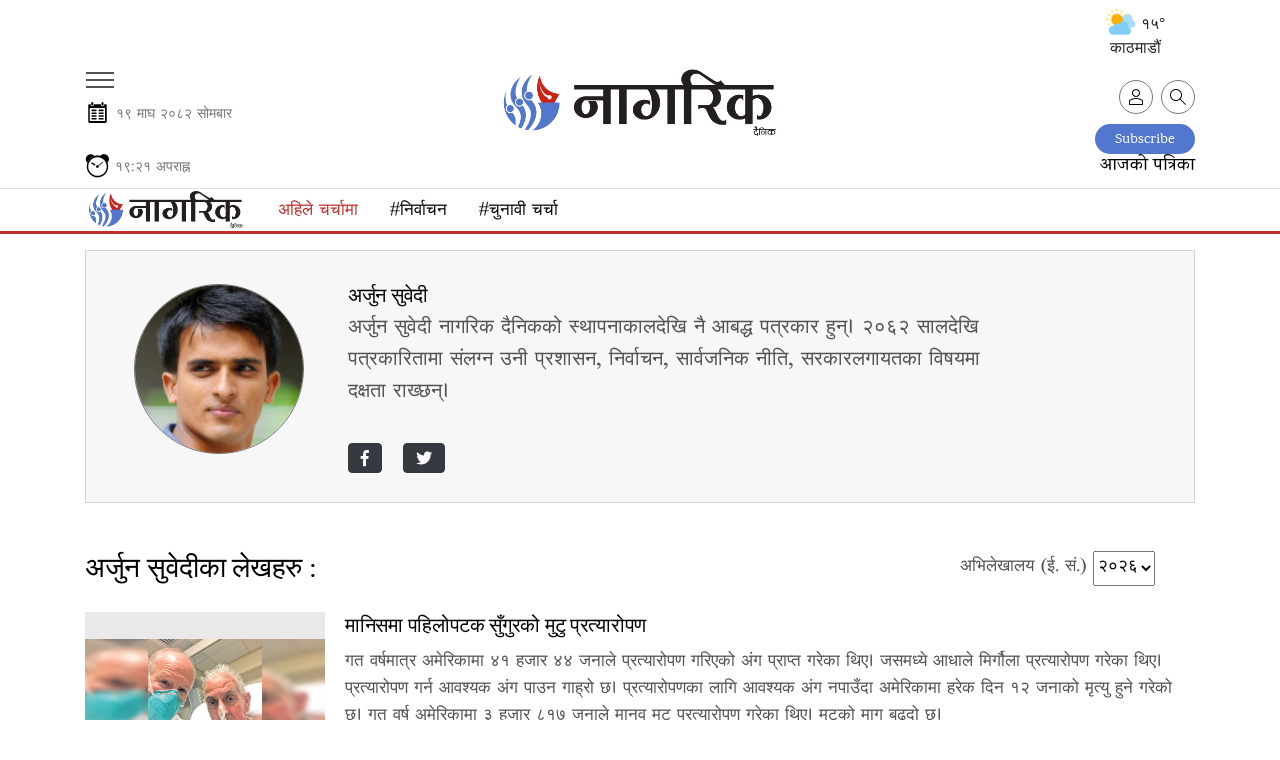

--- FILE ---
content_type: text/html; charset=UTF-8
request_url: https://nagariknews.nagariknetwork.com/author/author-927
body_size: 25691
content:
<!DOCTYPE html>
<html lang="ne" xml:lang="ne" xmlns="http://www.w3.org/1999/xhtml">

<head>
	<title>अर्जुन सुवेदी -  | Nagarik News</title>
	<meta http-equiv="Content-Type" content="text/html; charset=utf-8"/>
	<meta name="viewport" content="width=device-width, initial-scale=1.0, maximum-scale=1.0, user-scalable=0">
	<link rel="icon" href="https://jscss.nagariknewscdn.com/images/favicon.png" type="image/png">
	<meta name="robots" content="index, follow">
	<meta name="csrf-token" content="u1543swgSvh5GrUqiRSMSKir6uGMWs7rQicN6FGW"> 	<meta name="description" content="News and Articles from ">
	<meta name="keyword" content="अर्जुन सुवेदी, ">
	<meta name="keyword"
		  content="online news nepal, nepal news, nepal news online, nepal news today, nepal news latest, nepal news headlines, nepal news update, nepal news in nepali, nepal news headlines in nepali, nepal news lockdown, nepali news, nepali news online, nepali news today, nepali news live, nepali news nagarik, nepali news republica, nepali news sites, nepali news live today, nepali news in nepali, nepali news video, nepali news portal, online news nepal, online news portal nepal, online news nepal live, online news nepali language, online news nepal today, online nepali news portal, online nepali news live, online news kathmandu, online news paper nepal, online nepali news, new nepali news, best online news portal in nepal, online news portal, latest nepali news, latest updates nepal, latest nepali updates,  nepali samachar, nepali samachar nagarik, nepali samachar live, nepali samachar today, nepali samachar 2077, nepali samachar 2021, nepali samachar 2022, nepali samachar news, nepali samachar aajako, news in nepal, news in nepali, online news in nepal, news in nepal today, current news in nepal, ipo news in nepal, news in nepali online, nepali khabhar, nepali khabr, nepal khabhar, Political news nepal, Science news nepal, Social news nepal, Sport news nepal, Ecomony news nepal, Business news nepal,Entertainment news nepal, Nepali Movie news, new nepali Songs, Nepali Model news, Actor,Audio news nepal, Video news nepal, Interview nepal, Nepali Filmi News, Nepali Poems, Nepali Business news, Reviews in Nepali, forex trading Nepal news, sharemarket in nepali, nepali share market news, stock news nepali, nepali ipo news, sharekarobar news nepal">
	<meta name="revisit-after" content="2 hour">
	<meta property="og:image" content="https://images.nagariknewscdn.com//third-party/1641948190_newwork.jpg">
	<meta property="og:description" content="News and Articles from "/>
	<meta property="og:url" content="https://nagariknews.nagariknetwork.com/author/author-927">
	<meta property="og:title" content="अर्जुन सुवेदी -  | Nagarik News">
	<meta property="og:type" content="article">

	<meta name="twitter:title" content="अर्जुन सुवेदी -  | Nagarik News">
	<meta name="twitter:description" content="News and Articles from ">
	<meta name="twitter:site" content="@nagarik_news">
	<meta name="twitter:image" content="https://images.nagariknewscdn.com//third-party/1641948190_newwork.jpg">
	<meta name="twitter:card" content="summary_large_image">

	<meta property="fb:pages" content="122790667740293"/>
	<meta name="google-site-verification" content="j9Kk-YvSMjQiyPUAviQbOlkcDPCg2xVLwxd78qDKafs"/>
	
		<br>
	<link rel="canonical" href="https://nagariknews.nagariknetwork.com/author/author-927">
	
	<script>
		function setUserValuesGa(user) {
			ga('set', 'dimension1', user['occupation']);
			ga('set', 'dimension2', user['age']);
			ga('set', 'dimension5', user['gender']);
			ga('set', 'dimension9', user['cid']);
			ga('set', 'dimension10', user['name']);

			// page view with url track
			ga('send', 'pageview', document.location.pathname);
		}

		function readUserInfoFromLocalStorage() {
			try {
				var user = window.localStorage.getItem('user');
				if (user) {
					user = JSON.parse(user);
					if (user && user.cid) {
						return user;
					}
				}
				return null;
			} catch (e) {
				return null;
			}
		}
	</script>

	<script async src="https://www.googletagmanager.com/gtag/js?id=G-5E6EKFZZ6Q"></script>
	<script>
		window.dataLayer = window.dataLayer || [];

		function gtag() {
			dataLayer.push(arguments);
		}

		gtag('js', new Date());

		gtag('config', 'G-5E6EKFZZ6Q');
	</script>

	<script type="text/javascript">
		(function (i, s, o, g, r, a, m) {
			i['GoogleAnalyticsObject'] = r;
			i[r] = i[r] || function () {
				(i[r].q = i[r].q || []).push(arguments)
			}, i[r].l = 1 * new Date();
			a = s.createElement(o), m = s.getElementsByTagName(o)[0];
			a.async = 1;
			a.src = g;
			m.parentNode.insertBefore(a, m)
		})(window, document, 'script', 'https://www.google-analytics.com/analytics.js', 'ga');
		ga('require', 'displayfeatures');
		ga('create', 'UA-148501955-2', 'auto');

		var user = readUserInfoFromLocalStorage();
		if (user) {
			setUserValuesGa(user);
		} else {
			ga('send', 'pageview', document.location.pathname);
		}
		// ga('create','UA-148501955-2','auto');
		// ga('send', 'pageview', document.location.pathname);
		// ga('send', 'pageview', 'testpage');
	</script>
	<script async src="https://www.googletagmanager.com/gtag/js?id='UA-148501955-2"></script>


	<script type="text/javascript">
		(function (i, s, o, g, r, a, m) {
			i['GoogleAnalyticsObject'] = r;
			i[r] = i[r] || function () {
				(i[r].q = i[r].q || []).push(arguments)
			}, i[r].l = 1 * new Date();
			a = s.createElement(o), m = s.getElementsByTagName(o)[0];
			a.async = 1;
			a.src = g;
			m.parentNode.insertBefore(a, m)
		})(window, document, 'script', 'https://www.google-analytics.com/analytics.js', 'ga');
		ga('require', 'displayfeatures');
		ga('create', 'UA-186730265-3', 'auto', 'newTracker');

		//ga('send', 'pageview', document.location.pathname);
		ga('newTracker.send', 'pageview', document.location.pathname);


		// ga('create','UA-186730265-3','auto');
		// ga('send', 'pageview', document.location.pathname);
		// ga('send', 'pageview', 'testpage');
	</script>
	<script async src="https://www.googletagmanager.com/gtag/js?id='UA-186730265-3"></script>
	<!-- Start Alexa Certify Javascript -->
	<script type="text/javascript">
		_atrk_opts = {
			atrk_acct: "KvIUm1aMp4Z3WR",
			domain: "nagariknetwork.com",
			dynamic: true
		};
		(function () {
			var as = document.createElement('script');
			as.type = 'text/javascript';
			as.async = true;
			as.src = "https://certify-js.alexametrics.com/atrk.js";
			var s = document.getElementsByTagName('script')[0];
			s.parentNode.insertBefore(as, s);
		})();
	</script>
	<noscript>
		<img src="https://certify.alexametrics.com/atrk.gif?account=KvIUm1aMp4Z3WR" style="display:none" height="1"
			 width="1" alt=""/>
	</noscript> <!-- End Alexa Certify Javascript -->
	<link href="https://jscss.nagariknewscdn.com/css/app_v19.css" rel="stylesheet">
	<link href="https://use.fontawesome.com/releases/v5.0.6/css/all.css" rel="stylesheet">
	<script src="https://jscss.nagariknewscdn.com/js/jquery-3.4.1.min.js" type="text/javascript"></script>
	<!--	<script src="https://cdnjs.cloudflare.com/ajax/libs/jquery/3.4.1/jquery.min.js"
				integrity="sha512-bnIvzh6FU75ZKxp0GXLH9bewza/OIw6dLVh9ICg0gogclmYGguQJWl8U30WpbsGTqbIiAwxTsbe76DErLq5EDQ=="
				crossorigin="anonymous"></script>-->
	
	<script type="text/javascript" src="//code.jquery.com/jquery-migrate-1.2.1.min.js"></script>
	<script src="https://jscss.nagariknewscdn.com/js/slick.min.js" type="text/javascript"></script>
	<style>
		@font-face {
			font-family: 'Noto Sans Med';
			src: local('Noto Sans Medium'),
			local('NotoSans-Medium'),
			
			
			 font-weight: 500;
			font-style: normal;
			font-display: swap;
		}

		h1,
		h2,
		h3,
		h4,
		h5,
		h6 {
			font-family: 'Noto Sans Med', serif !important;
			font-weight: 500 !important;
		}

		.desktop-notice,
		.tablet-notice,
		.mobile-notice {
			display: none;
			text-align: center;
		}

		@media (min-width: 1280px) {
			.desktop-notice {
				display: block;
			}

			.tablet-notice {
				display: none;
			}

			.mobile-notice {
				display: none;
			}
		}

		@media (min-width: 1280px) {
			.epaper {
				margin-top: -25px;
			}
		}

		@media (max-width: 768px) {
			.hide-mobile {
				display: none !important;
			}
		}

		@media (min-width: 768px) and (max-width: 1280px) {
			.tablet-notice {
				display: block;
				padding: 0;
				border: none;
			}

			.tablet-notice > div {
				padding: 0;
			}

			.desktop-notice {
				display: none;
			}

			.mobile-notice {
				display: none;
			}
		}

		@media (max-width: 768px) {
			.mobile-notice {
				display: block;
				padding: 0;
				border: none;
			}

			.mobile-notice > div {
				padding: 0;
			}

			.desktop-notice {
				display: none;
			}

			.tablet-notice {
				display: none;
			}

			.ads {
				padding-inline: 20px;
			}


			.ads > div,
			.ads iframe,
			.ads img {
				width: 100%;
			}

			.ads_detail_before_news_content,
			.ads_detail_before_news_content .mobile-notice img {
				width: 100%
			}
		}

		.last-footer p {
			font-size: 1rem;
		}

		.footer-sticky-ad {
			max-width: unset
		}

		.loader {
			width: 100%;
			position: absolute;
			top: 35%;
		}

		@keyframes spin {
			0% {
				transform: rotate(0deg);
			}
			100% {
				transform: rotate(360deg);
			}
		}

		
		.time-section-image {
			display: none;
			position: absolute;
			top: 0%;
			z-index: 1;
		}

		.time-only:hover .image {
			display: inline-block;
		}


		@media (max-width: 500px) {
			.logo .new-logo-img {
				width: 46px;
			}

			.date-mobile {
				margin-top: -33px !important;
			}

			.time-mobile {
				margin-top: -30px !important;
			}

			.weather-section-widget {
				display: none;
			}

			.date-and-time-section {
				margin-top: 50px;
			}

		}

		.pull-up-button {
			position: fixed;
			bottom: 20px;
			right: 20px;
			width: 50px;
			height: 50px;
			border-radius: 50%;
			background-color: #5478d3;
			
			 background-size: cover;
			background-position: center;
			color: white;
			border: none;
			cursor: pointer;
			font-size: 24px;
			display: flex;
			align-items: center;
			justify-content: center;
		}

		.hidden {
			display: none;
		}

	</style>

	
	
	<script type='text/javascript'
			src='https://platform-api.sharethis.com/js/sharethis.js#property=60b3461d398b8d00119defa2&product=sop'
			async='async' defer></script>

	<script>
		$(document).ready(function () {
			$('.result-wrap > div').slick({
				responsive: [{
					breakpoint: 9999,
					settings: "unslick"
				},
					{
						breakpoint: 1024,
						settings: {
							slidesToShow: 3,
							slidesToScroll: 1,
							infinite: true,
							dots: false,
							autoplay: true,
							arrows: false
						}
					},
					{
						breakpoint: 600,
						settings: {
							slidesToShow: 2,
							slidesToScroll: 1,
							infinite: true,
							dots: false,
							autoplay: true,
							arrows: false
						}
					},
					{
						breakpoint: 480,
						settings: {
							slidesToShow: 1,
							slidesToScroll: 1,
							infinite: true,
							dots: false,
							autoplay: true,
							arrows: false
						}
					}
				]
			});

			function showLoader() {
				document.querySelector('.loader').style.display = 'block';

			}

			function hideLoader() {
				document.querySelector('.loader').style.display = 'none';
			}

			function simulateContentLoading() {
				//setTimeout(function () {
					document.querySelector('.wrapper').style.display = 'block';
					document.querySelector('footer').style.display = 'block';
					hideLoader();
				//}, 2000);
			}

			showLoader();
			simulateContentLoading();
		});
	</script>
	<script type="application/ld+json">
					
			{
			  "@context": "https://schema.org",
			  "@type": "ItemList",
			  "itemListElement": [
						]
		  }
			</script>



</head>
<body>
	<div class="loader">
	
</div>


<nav class="text-left navigation" id="main-primary-navbar">
	<div class="navigation" id="main-primary-navbar-inner">
		<form method="get" action="https://nagariknews.nagariknetwork.com/search" id="men_gsearch">
			<div class="men_searchbox d-flex px-2 pt-2">
				<input type="text" name="s" id="men_search" class="search-input">
				<input type="hidden" name="dfrom" value="2026-01-01">
				<input type="hidden" name="dto" value="2026-12-30">
				<input type="hidden" name="ayear">
				<input type="hidden" name="isfl" value="no">
				<span class="text-center my-auto" id="pm_search" data-tgl="tooltip" data-placement="right" title="समाचार खोज्नुहोस्"><i class="fas fa-search"></i></span>
				<p class="d-block text-center my-1">नागरिक अभिलेखालय</p>
			</div>
		</form>
		<ul class="nav">
			<li class="nav-item d-block d-lg-none w-100">
				<a href="https://nagariknews.nagariknetwork.com/search" class="nav-link">
					<svg id="Capa_1" enable-background="new 0 0 551.13 551.13" viewBox="0 0 551.13 551.13" width="16"
						 xmlns="http://www.w3.org/2000/svg">
						<path
								d="m551.13 526.776-186.785-186.785c30.506-36.023 49.003-82.523 49.003-133.317 0-113.967-92.708-206.674-206.674-206.674s-206.674 92.707-206.674 206.674 92.707 206.674 206.674 206.674c50.794 0 97.294-18.497 133.317-49.003l186.785 186.785s24.354-24.354 24.354-24.354zm-344.456-147.874c-94.961 0-172.228-77.267-172.228-172.228s77.267-172.228 172.228-172.228 172.228 77.267 172.228 172.228-77.267 172.228-172.228 172.228z"/>
					</svg>
					खोज्नुहोस् </a>
			</li>


			<li class="nav-item text-center w-100 men_head"><h5>शीर्षक</h5></li>
			<li class="nav-item text-center w-100">
				<a href="https://nagariknews.nagariknetwork.com/main-news" class="nav-link"> मुख्य समाचार </a>
			</li>
							<li class="nav-item text-center w-100">
											<a href="/nagarik-khoj" class="nav-link"> नागरिक खोज </a>
									</li>
							<li class="nav-item text-center w-100">
											<a href="/politics" class="nav-link"> राजनीति </a>
									</li>
							<li class="nav-item text-center w-100">
											<a href="/social-affairs" class="nav-link"> समाज </a>
									</li>
							<li class="nav-item text-center w-100">
											<a href="/economy" class="nav-link"> अर्थ </a>
									</li>
							<li class="nav-item text-center w-100">
											<a href="/arts" class="nav-link"> कला/साहित्य </a>
									</li>
							<li class="nav-item text-center w-100">
											<a href="/sports" class="nav-link"> खेल </a>
									</li>
							<li class="nav-item text-center w-100">
											<a href="/opinion" class="nav-link"> विचार </a>
									</li>
							<li class="nav-item text-center w-100">
											<a href="/interview" class="nav-link"> अन्तर्वार्ता </a>
									</li>
							<li class="nav-item text-center w-100">
											<a href="/photo-feature" class="nav-link"> फोटो फिचर </a>
									</li>
							<li class="nav-item text-center w-100">
											<a href="/cartoon" class="nav-link"> कार्टुन </a>
									</li>
							<li class="nav-item text-center w-100">
											<a href="/international" class="nav-link"> अन्तर्राष्ट्रिय </a>
									</li>
							<li class="nav-item text-center w-100">
											<a href="/blog" class="nav-link"> ब्लग </a>
									</li>
							<li class="nav-item text-center w-100">
											<a href="/health" class="nav-link"> स्वास्थ्य </a>
									</li>
							<li class="nav-item text-center w-100">
											<a href="/technology" class="nav-link"> प्रविधि </a>
									</li>
							<li class="nav-item text-center w-100">
											<a href="/video" class="nav-link"> भिडियो </a>
									</li>
							<li class="nav-item text-center w-100">
											<a href="/education" class="nav-link"> शिक्षा </a>
									</li>
							<li class="nav-item text-center w-100">
											<a href="/diaspora" class="nav-link"> प्रवास </a>
									</li>
							<li class="nav-item text-center w-100">
											<a href="/others" class="nav-link"> अन्य </a>
									</li>
							<li class="nav-item text-center w-100">
											<a href="/Grahak-Bises" class="nav-link"> ग्राहक विशेष </a>
									</li>
							<li class="nav-item text-center w-100">
											<a href="/Bazar" class="nav-link"> बजार </a>
									</li>
							<li class="nav-item text-center w-100">
											<a href="/Corporate" class="nav-link"> कर्पोरेट </a>
									</li>
							<li class="nav-item text-center w-100">
											<a href="/Aparadh" class="nav-link"> अपराध </a>
									</li>
							<li class="nav-item text-center w-100">
											<a href="/Dharma-Saskriti" class="nav-link"> धर्म/संस्कृति </a>
									</li>
						<li class="nav-item text-center w-100">
				<a href="https://nagariknews.nagariknetwork.com/tag/pariwar" class="nav-link">नागरिक परिवार</a>
			</li>
			<li class="nav-item text-center w-100">
				<a href="https://nagariknews.nagariknetwork.com/tag/achher" class="nav-link">अक्षर</a>
			</li>
			<li class="nav-item text-center w-100">
				<a href="https://nagariknews.nagariknetwork.com/tag/kashtamandap" class="nav-link">काष्टमण्डप</a>
			</li>
			<li class="nav-item text-center w-100">
				<a href="https://nagariknews.nagariknetwork.com/tag/ghumfir" class="nav-link">घुमफिर</a>
			</li>
			<li class="nav-item text-center w-100">
				<a href="https://nagariknews.nagariknetwork.com/tag/biwidh" class="nav-link">विविध</a>
			</li>
			<li class="nav-item text-center w-100">
				<a href="https://nagariknews.nagariknetwork.com/tag/junkiri" class="nav-link">जूनकीरी</a>
			</li>
			<li class="nav-item text-center w-100 men_head"><h5>ई-पत्रिका</h5></li>
			<li class="nav-item text-center w-100">
				<a class="nav-link" href="/epapers" target="_blank">आजको पत्रिका</a>
			</li>
			<li class="w-100 text-center">
				<a href="https://apps.apple.com/np/app/nagarik-news/id1128332707" target="_blank">
					<img src="https://jscss.nagariknewscdn.com/images/app_store.png"
						 alt="Nagarik News - Nepal Republic Media " width="110">
				</a>
			</li>
			<li class="p-2 w-100 text-center">
				<a href="https://play.google.com/store/apps/details?id=com.bajratechnologies.nagariknews"
				   target="_blank">
					<img src="https://jscss.nagariknewscdn.com/images/google_play_store.png"
						 alt="Nagarik News - Nepal Republic Media " width="110">
				</a>
			</li>
			<li class="w-100 text-center pb-3">
				<button type="button" class="btn btn-default subscribe"  data-dismiss="modal"  id="showSubscribeModal">Subscribe
				</button>
			</li>

		</ul>
		
	</div>
</nav>

	<div class="wrapper">
		<div id="fb-root"></div>
<script async defer crossorigin="anonymous" src="https://connect.facebook.net/en_US/sdk.js#xfbml=1&autoLogAppEvents=1&version=v4.0&appId=650340835450136"></script>
		<noscript>
	<div style="text-align:center">
		<p class="danger lead"><b>Please Enable javascript</b></p>
	</div>
</noscript>
<div class="notice-wrapper" style="
    position: sticky;
    top: 0;
    z-index: 2;
">
		
	</div>


	<section id="masthead" class="container dashain-theme">
		<div class="row col-md-12" style="margin-top: -2%;margin-left: 50px;">
			<div class="col-md-10 weather-section">






				
			</div>
						<div class="col-md-2 weather-section-widget">

	<button type="button" class="btn rounded-pill" style="float: right;">
		<img src="https://cdn-icons-png.flaticon.com/512/3222/3222801.png" style="height: 30px;margin-top: -5px;"> १५° काठमाडौं </button>
</div>

		</div>
		<div class="row justify-content-center" style="margin-top: -15px;">
			<div class="col mobile-hamburger">
				<button class="navbar-toggler mt-0" type="button" data-toggle="collapse" data-target="#main-primary-navbar" aria-controls="navbarSupportedContent" aria-expanded="false" aria-label="Toggle navigation">
					<span class="hamburger-menu"></span>
				</button>
			</div>
			<div class="logo text-center py-2">

								<a href="https://nagariknews.nagariknetwork.com">
					<img src="https://jscss.nagariknewscdn.com/images/nrm-new-logo.png?v=2026-02-02" alt="Nagarik News "></a>
				
			</div>
			<div class="col text-right mt-3" style="margin-top: 25px !important;">

				<a class="user ml-2 d-none d-lg-flex" href="https://nagariknews.nagariknetwork.com/search" data-tgl="tooltip" data-placement="top" title="समाचार खोज्नुहोस्">
					<svg id="Capa_1" enable-background="new 0 0 551.13 551.13" viewBox="0 0 551.13 551.13" width="16" xmlns="http://www.w3.org/2000/svg">
						<path d="m551.13 526.776-186.785-186.785c30.506-36.023 49.003-82.523 49.003-133.317 0-113.967-92.708-206.674-206.674-206.674s-206.674 92.707-206.674 206.674 92.707 206.674 206.674 206.674c50.794 0 97.294-18.497 133.317-49.003l186.785 186.785s24.354-24.354 24.354-24.354zm-344.456-147.874c-94.961 0-172.228-77.267-172.228-172.228s77.267-172.228 172.228-172.228 172.228 77.267 172.228 172.228-77.267 172.228-172.228 172.228z" />
					</svg>
				</a>
				<form id="logout-form" action="https://nagariknews.nagariknetwork.com/logout" method="POST" style="display: none;">
					<input type="hidden" name="_token" value="u1543swgSvh5GrUqiRSMSKir6uGMWs7rQicN6FGW" autocomplete="off">				</form>

				

				<div class="d-none" id="isloggedin" data-is-login="false" data-auth-check-url="https://nagariknews.nagariknetwork.com/check-auth" data-user-image-url="" data-user-id="" data-lvisit="" data-visit-url="https://nagariknews.nagariknetwork.com/loy-site-visited"></div>


				<div id="user-pref-contents" data-cats=''></div>

				<script type="text/javascript">
					var ints = $('#user-pref-contents').attr('data-cats');
					if (ints != "" && ints != null) {
						interests = JSON.parse(ints);
						var now = new Date(); //current date time
						now.setMonth(now.getMonth() + 1); //expire after a month
						document.cookie = "interests=" + interests + "; expires=" + now + ";path=/";
					} else {
						var atmoment = new Date(); //current date time
						document.cookie = "interests=; expires=" + atmoment + ";path=/";
					}
				</script>
				

				<div class="d-none" id="auth-domain" data-url="https://nagariknews.nagariknetwork.com"></div>
				<div class="d-none" id="frontend-domain" data-url="https://nagariknews.nagariknetwork.com"></div>

				<div class="user-detail">
					
					<a class="user" href="javascript:void(0);" id="account-btn"  data-tgl="tooltip" data-placement="top" title="आफ्नो प्रोफाइल हेर्नुहोस्">
						<svg id="Capa_1" enable-background="new 0 0 551.13 551.13" viewBox="0 0 551.13 551.13" width="16" xmlns="http://www.w3.org/2000/svg">
							<path d="m275.565 275.565c-75.972 0-137.783-61.81-137.783-137.783s61.811-137.782 137.783-137.782 137.783 61.81 137.783 137.783-61.811 137.782-137.783 137.782zm0-241.119c-56.983 0-103.337 46.353-103.337 103.337s46.353 103.337 103.337 103.337 103.337-46.354 103.337-103.337-46.354-103.337-103.337-103.337z" />
							<path d="m499.461 551.13h-447.793c-9.52 0-17.223-7.703-17.223-17.223v-118.558c0-17.795 9.099-34.513 23.732-43.663 129.339-80.682 305.554-80.665 434.759-.017 14.649 9.166 23.749 25.885 23.749 43.679v118.558c0 9.521-7.703 17.224-17.224 17.224zm-430.57-34.445h413.348v-101.336c0-6.004-2.893-11.555-7.552-14.464-118.256-73.819-279.905-73.87-398.26.017-4.642 2.893-7.535 8.443-7.535 14.448z" />
						</svg>
					</a>
				</div>

				

			</div>
		</div>
		<div class="row date-and-time-section">
			<div class="date date-mobile text-left" style="margin-top: -50px;padding: 0px 20px;">
				<svg fill="#000000" version="1.1" id="Capa_1" xmlns="http://www.w3.org/2000/svg" xmlns:xlink="http://www.w3.org/1999/xlink" width="25px" height="25px" viewBox="-61.04 -61.04 732.48 732.48" xml:space="preserve" stroke="#000000" stroke-width="0.00610398"><g id="SVGRepo_bgCarrier" stroke-width="0"></g><g id="SVGRepo_tracerCarrier" stroke-linecap="round" stroke-linejoin="round" stroke="#CCCCCC" stroke-width="20.753532"></g><g id="SVGRepo_iconCarrier"> <g> <g> <path d="M159.567,0h-15.329c-1.956,0-3.811,0.411-5.608,0.995c-8.979,2.912-15.616,12.498-15.616,23.997v10.552v27.009v14.052 c0,2.611,0.435,5.078,1.066,7.44c2.702,10.146,10.653,17.552,20.158,17.552h15.329c11.724,0,21.224-11.188,21.224-24.992V62.553 V35.544V24.992C180.791,11.188,171.291,0,159.567,0z"></path> <path d="M461.288,0h-15.329c-11.724,0-21.224,11.188-21.224,24.992v10.552v27.009v14.052c0,13.804,9.5,24.992,21.224,24.992 h15.329c11.724,0,21.224-11.188,21.224-24.992V62.553V35.544V24.992C482.507,11.188,473.007,0,461.288,0z"></path> <path d="M539.586,62.553h-37.954v14.052c0,24.327-18.102,44.117-40.349,44.117h-15.329c-22.247,0-40.349-19.79-40.349-44.117 V62.553H199.916v14.052c0,24.327-18.102,44.117-40.349,44.117h-15.329c-22.248,0-40.349-19.79-40.349-44.117V62.553H70.818 c-21.066,0-38.15,16.017-38.15,35.764v476.318c0,19.784,17.083,35.764,38.15,35.764h468.763c21.085,0,38.149-15.984,38.149-35.764 V98.322C577.735,78.575,560.671,62.553,539.586,62.553z M527.757,557.9l-446.502-0.172V173.717h446.502V557.9z"></path> <path d="M353.017,266.258h117.428c10.193,0,18.437-10.179,18.437-22.759s-8.248-22.759-18.437-22.759H353.017 c-10.193,0-18.437,10.179-18.437,22.759C334.58,256.074,342.823,266.258,353.017,266.258z"></path> <path d="M353.017,348.467h117.428c10.193,0,18.437-10.179,18.437-22.759c0-12.579-8.248-22.758-18.437-22.758H353.017 c-10.193,0-18.437,10.179-18.437,22.758C334.58,338.288,342.823,348.467,353.017,348.467z"></path> <path d="M353.017,430.676h117.428c10.193,0,18.437-10.18,18.437-22.759s-8.248-22.759-18.437-22.759H353.017 c-10.193,0-18.437,10.18-18.437,22.759S342.823,430.676,353.017,430.676z"></path> <path d="M353.017,512.89h117.428c10.193,0,18.437-10.18,18.437-22.759c0-12.58-8.248-22.759-18.437-22.759H353.017 c-10.193,0-18.437,10.179-18.437,22.759C334.58,502.71,342.823,512.89,353.017,512.89z"></path> <path d="M145.032,266.258H262.46c10.193,0,18.436-10.179,18.436-22.759s-8.248-22.759-18.436-22.759H145.032 c-10.194,0-18.437,10.179-18.437,22.759C126.596,256.074,134.838,266.258,145.032,266.258z"></path> <path d="M145.032,348.467H262.46c10.193,0,18.436-10.179,18.436-22.759c0-12.579-8.248-22.758-18.436-22.758H145.032 c-10.194,0-18.437,10.179-18.437,22.758C126.596,338.288,134.838,348.467,145.032,348.467z"></path> <path d="M145.032,430.676H262.46c10.193,0,18.436-10.18,18.436-22.759s-8.248-22.759-18.436-22.759H145.032 c-10.194,0-18.437,10.18-18.437,22.759S134.838,430.676,145.032,430.676z"></path> <path d="M145.032,512.89H262.46c10.193,0,18.436-10.18,18.436-22.759c0-12.58-8.248-22.759-18.436-22.759H145.032 c-10.194,0-18.437,10.179-18.437,22.759C126.596,502.71,134.838,512.89,145.032,512.89z"></path> </g> </g> </g></svg>
				<span class="np" style="font-size: .8833333333rem !important;color: #777;">&#2407;&#2415; &#2350;&#2366;&#2328; २०८२ &#2360;&#2379;&#2350;&#2348;&#2366;&#2352;</span>
			</div>
			<div class="epaper col-12 text-right">
				<a href="/plans" class="btn-outline-secondary btn-sm" style="border-radius: 20px;background-color: #5277cf;border-color: #5277cf;padding: 8px 20px 7px 20px;color: white;">Subscribe</a>
				<br>
				<a href="/epapers" target="_blank">आजको पत्रिका</a>
			</div>
		</div>
		<div class="row time-only">
			<div class="nepali-time time-mobile col-8 text-left" style="font-size:.8833333333rem;color:#777;margin-bottom: .5rem;margin-top: -25px;">
				<svg xmlns:dc="http://purl.org/dc/elements/1.1/" xmlns:cc="http://creativecommons.org/ns#" xmlns:rdf="http://www.w3.org/1999/02/22-rdf-syntax-ns#" xmlns:svg="http://www.w3.org/2000/svg" xmlns="http://www.w3.org/2000/svg" xmlns:sodipodi="http://sodipodi.sourceforge.net/DTD/sodipodi-0.dtd" xmlns:inkscape="http://www.inkscape.org/namespaces/inkscape" width="25px" height="25px" viewBox="0 0 1000 1000" id="svg2" version="1.1" inkscape:version="0.91 r13725" sodipodi:docname="Alarms &amp; Clock icon.svg"><defs id="defs4"/><sodipodi:namedview id="base" pagecolor="#ffffff" bordercolor="#666666" borderopacity="1.0" inkscape:pageopacity="0.0" inkscape:pageshadow="2" inkscape:zoom="0.45254834" inkscape:cx="766.68054" inkscape:cy="455.34321" inkscape:document-units="px" inkscape:current-layer="layer2" showgrid="false" units="px" showborder="true" inkscape:window-width="1440" inkscape:window-height="764" inkscape:window-x="0" inkscape:window-y="1" inkscape:window-maximized="1"/><metadata id="metadata7"><rdf:RDF><cc:Work rdf:about=""><dc:format>image/svg+xml</dc:format><dc:type rdf:resource="http://purl.org/dc/dcmitype/StillImage"/><dc:title></dc:title></cc:Work></rdf:RDF></metadata><g inkscape:groupmode="layer" id="layer2" inkscape:label="Image"><path style="opacity:1;fill:#000;fill-opacity:1;stroke:#000;stroke-width:1.49300182;stroke-opacity:1" d="M 229.80982,10.297095 A 198.6273,196.41757 0 0 0 31.182869,206.71507 198.6273,196.41757 0 0 0 95.024666,350.65452 427.27457,441.63766 0 0 1 377.86256,76.134985 198.6273,196.41757 0 0 0 229.80982,10.297095 Z" id="path4225" inkscape:connector-curvature="0"/><path style="fill:none;fill-rule:evenodd;stroke:#000;stroke-width:1px;stroke-linecap:butt;stroke-linejoin:miter;stroke-opacity:1" d="m 3188.5779,754.84358 c -202.4714,-254.09012 143.6468,-462.03131 301.6253,-268.47961 67.5602,-19.27112 138.6853,-17.15253 212.132,-1.10485 170.3033,-196.47168 499.3443,30.67145 300.5204,271.79417" id="path4192" inkscape:connector-curvature="0" sodipodi:nodetypes="cccc"/><circle style="opacity:1;fill:#000;fill-opacity:1;stroke:#000;stroke-width:1.18611968;stroke-opacity:1" id="path4198" cx="498.49899" cy="501.92041" r="55.149654"/><path style="opacity:1;fill:#000;fill-opacity:1;stroke:#000;stroke-width:2.62047124;stroke-opacity:1" d="M 759.375,7.9726562 C 702.44397,8.0366835 646.34589,31.175028 608.75368,73.424443 595.22659,69.657849 582.92926,61.248445 492.69118,60.102177 379.081,60.102243 276.75241,107.17272 196.41797,188.99023 116.08353,270.80775 70.952943,381.7751 70.953125,497.48242 c 3.26e-4,115.70698 45.132405,226.67509 125.466795,308.49219 80.33439,81.81709 189.29054,127.78118 302.90039,127.78125 113.60985,-6e-5 222.566,-45.96415 302.90039,-127.78125 80.33438,-81.8171 125.46647,-192.78521 125.4668,-308.49219 -0.1698,-52.96368 -9.80746,-105.45325 -28.44141,-154.90039 37.33818,-36.72268 58.35299,-86.61881 58.40625,-138.67578 C 957.65191,95.69529 868.88037,7.973082 759.375,7.9726562 Z M 499.35547,129.26758 c 205.16765,3.4e-4 371.48862,166.9614 371.48828,372.91797 -7.4e-4,205.9558 -166.32139,372.91567 -371.48828,372.91601 -205.16765,7.5e-4 -371.4895,-166.95944 -371.49024,-372.91601 -3.4e-4,-205.95734 166.32183,-372.91872 371.49024,-372.91797 z" id="path4202" inkscape:connector-curvature="0" sodipodi:nodetypes="cccsssssccccsssss"/><path style="fill:#000;fill-rule:evenodd;stroke:#000;stroke-width:1px;stroke-linecap:butt;stroke-linejoin:miter;stroke-opacity:1" d="m 530.33009,456.41166 106.06602,-88.94078 66.29126,-56.89999 c 17.23985,-8.99663 35.89509,3.36417 22.09708,23.75436 L 550.76989,480.71846 Z" id="path4213" inkscape:connector-curvature="0" sodipodi:nodetypes="cccccc"/><path style="fill:#000;fill-rule:evenodd;stroke:#000;stroke-width:1px;stroke-linecap:butt;stroke-linejoin:miter;stroke-opacity:1" d="m 390.01359,467.4602 c 6.34258,-18.85933 18.27235,-33.52825 30.38349,-48.06116 L 303.83495,345.3738 c -32.28761,-20.50493 -64.42155,28.72792 -35.90777,46.40388 z" id="path4215" inkscape:connector-curvature="0" sodipodi:nodetypes="ccssc"/></g></svg>
				<span id="nepaliTime" class="np"></span>
				
			</div>
		</div>
		<!--
				<div class="kites_canvas">

			<div class="kite" style="left:200px">
				<div class="kite-wrap kite-1 ">
					<div class="kite-body">

					</div>
					<div class="kite-tail"></div>
				</div>
			</div>

			<div class="kite" style="left:600px">
				<div class="kite-wrap kite-2">
					<div class="kite-body">

					</div>
					<div class="kite-tail"></div>
				</div>
			</div>

			<div class="kite"  style="left:1000px">
				<div class="kite-wrap kite-3">
					<div class="kite-body">

					</div>
					<div class="kite-tail"></div>
				</div>
			</div>

			<div class="kite"  style="left:1200px">
				<div class="kite-wrap kite-4">
					<div class="kite-body">

					</div>
					<div class="kite-tail"></div>
				</div>
			</div>

		</div>
		-->


	</section>

	
	

<section class="trending-tag-menu sticky-top w-100">
	<div class="container">
		<div class="d-flex">
			<ul style="width: 100%!important;">
				<li class="hide-mobile" style="margin-left: -25px;"><img src="https://jscss.nagariknewscdn.com/images/nrm-logo-small1.png?v=2026-02-02" style="margin-top: -8px;width: 160px;margin-left: 10px;"></li>
				<li><span>अहिले चर्चामा</span></li>
																																																																																
															<li class="text-left">
						<a href="https://nagariknews.nagariknetwork.com/trending/election-nepal" >#निर्वाचन</a>
					</li>
																				<li class="text-left">
						<a href="https://nagariknews.nagariknetwork.com/trending/Chunabi-Charcha" >#चुनावी चर्चा</a>
					</li>
																																																												
				</ul>
			</div>
		</div>
	</section>

		
		

				<div class="container">
<div class="author-page ">
  <div class="mt-3">
      <div class="p-4 greybg border author-detail">
        <div class="col-md-3 author-image mr-4 ml-4 mb-3">
                    <img src="https://images.nagariknewscdn.com/thumbs/authors/Arjun Subedi-150x150.jpg" alt=""/>
                  </div>
      <div class="col-md-8 lead">
        <h5 class="author mt-2">अर्जुन सुवेदी</h5>
        अर्जुन सुवेदी नागरिक दैनिकको स्थापनाकालदेखि नै आबद्ध पत्रकार हुन्। २०६२ सालदेखि पत्रकारितामा संलग्न उनी प्रशासन, निर्वाचन, सार्वजनिक नीति, सरकारलगायतका विषयमा दक्षता राख्छन्।
        <br /><br />
                    <i class="btn btn-dark fab fa-facebook-f" onclick="document.location.href='www.facebook.com/arjundristi'"></i>&nbsp;&nbsp;
                              <i class="btn btn-dark fab fa-twitter" onclick="document.location.href='arjundristi'"></i>
                </div>

    </div>
  </div>


  <div class="row mt-5">
    <div class="clearfix"></div>
    <div class="title col-12 row">
    	<h3 class="col-7"> अर्जुन सुवेदीका लेखहरु : </h3>
    	<div class="col-5 text-right">
    		<label>अभिलेखालय (ई. सं.)</label>

    		    		<select id="archive_date" name="archive_date">
    			    				

    				<option value="https://nagariknews.nagariknetwork.com/author/author-927/load-more?ad=2026">२०२६</option>
    			    				

    				<option value="https://nagariknews.nagariknetwork.com/author/author-927/load-more?ad=2025">२०२५</option>
    			    				

    				<option value="https://nagariknews.nagariknetwork.com/author/author-927/load-more?ad=2024">२०२४</option>
    			    				

    				<option value="https://nagariknews.nagariknetwork.com/author/author-927/load-more?ad=2023">२०२३</option>
    			    				

    				<option value="https://nagariknews.nagariknetwork.com/author/author-927/load-more?ad=2022">२०२२</option>
    			    				

    				<option value="https://nagariknews.nagariknetwork.com/author/author-927/load-more?ad=2021">२०२१</option>
    			    				

    				<option value="https://nagariknews.nagariknetwork.com/author/author-927/load-more?ad=2020">२०२०</option>
    			    				

    				<option value="https://nagariknews.nagariknetwork.com/author/author-927/load-more?ad=2019">२०१९</option>
    			    				

    				<option value="https://nagariknews.nagariknetwork.com/author/author-927/load-more?ad=2018">२०१८</option>
    			    				

    				<option value="https://nagariknews.nagariknetwork.com/author/author-927/load-more?ad=2017">२०१७</option>
    			    				

    				<option value="https://nagariknews.nagariknetwork.com/author/author-927/load-more?ad=2016">२०१६</option>
    			    				

    				<option value="https://nagariknews.nagariknetwork.com/author/author-927/load-more?ad=2015">२०१५</option>
    			    				

    				<option value="https://nagariknews.nagariknetwork.com/author/author-927/load-more?ad=2014">२०१४</option>
    			    				

    				<option value="https://nagariknews.nagariknetwork.com/author/author-927/load-more?ad=2013">२०१३</option>
    			    				

    				<option value="https://nagariknews.nagariknetwork.com/author/author-927/load-more?ad=2012">२०१२</option>
    			    				

    				<option value="https://nagariknews.nagariknetwork.com/author/author-927/load-more?ad=2011">२०११</option>
    			    				

    				<option value="https://nagariknews.nagariknetwork.com/author/author-927/load-more?ad=2010">२०१०</option>
    			    				

    				<option value="https://nagariknews.nagariknetwork.com/author/author-927/load-more?ad=2009">२००९</option>
    			    		</select>
    	</div>
    </div>
    <div class="list-group">
    	<div class="articles">
      
        	<article class="list-group-item">

					<div class="image"
			 style="background:#e9e9e9 url('https://jscss.nagariknewscdn.com/images/circle-loading-gif.gif') no-repeat center center;background-size:30px 30px">
			<figure>
				<a href="/international/713231-1641948380.html?click_from=category" title="मानिसमा पहिलोपटक सुँगुरको मुटु प्रत्यारोपण">
					<img class="lazy"
						 data-src="https://images.nagariknewscdn.com/thumbs/third-party/1641948190_newwork-480x320.jpg"
						 data-lazy="https://images.nagariknewscdn.com/thumbs/third-party/1641948190_newwork-480x320.jpg"
						 loading="lazy"/>
				</a>
			</figure>
		</div>
		<div class="text">
		<div class="kicker pc_cat_head">
			<a href="/international">अन्तर्राष्ट्रिय</a>
		</div>
		<h1>
			

			<a href="/international/713231-1641948380.html?click_from=category">
				मानिसमा पहिलोपटक सुँगुरको मुटु प्रत्यारोपण

							</a>
		</h1>
				<p>गत वर्षमात्र अमेरिकामा ४१ हजार ४४ जनाले प्रत्यारोपण गरिएको अंग प्राप्त गरेका थिए। जसमध्ये आधाले मिर्गौला प्रत्यारोपण गरेका थिए। प्रत्यारोपण गर्न आवश्यक अंग पाउन गाह्रो छ। प्रत्यारोपणका लागि आवश्यक अंग नपाउँदा अमेरिकामा हरेक दिन १२ जनाको मृत्यु हुने गरेको छ। गत वर्ष अमेरिकामा ३ हजार ८१७ जनाले मानव मुटु प्रत्यारोपण गरेका थिए। मुटुको माग बढ्दो छ।</p>
		<div class="share-wrap">
			<div>
				<author>
					<a class="author-name" href="/author/roni">रोनी क्यारिन रविन</a>
				</author>
				<time itemprop="dateLastEdit" class="npdate"
					  data-pdate="2022-01-12 00:46:20">    &#2408;&#2414; &#2346;&#2369;&#2360; २०७८ &#2348;&#2369;&#2343;&#2348;&#2366;&#2352;</time>
				<time itemprop=""> ४ मिनेट पाठ  </time>
			</div>

			<div class="btn-group dropright np-share-btn mt-1">
	        	<span class="news_bookmark_btn display-inline-block mr-3" data-id="713231"
					  data-is-bookmarked="0" data-tgl="tooltip" data-placement="top" title="समाचार संग्रह गर्नुहोस्">
                <svg xmlns="http://www.w3.org/2000/svg" width="11" height="19.636" viewBox="0 0 14 19.636">
                  <path id="Path_69" data-name="Path 69" d="M2333.725,854.243V836.369h13v17.875l-6.534-6.87Z"
						transform="translate(-2333.225 -835.869)" fill="none" stroke="#1f1f1f" stroke-width="1"/>
                </svg>
	        	</span>

				<span type="button" class="dropdown-toggle btn-share" data-toggle="dropdown" data-tgl="tooltip" data-placement="top" title="समाचार सेयर गर्नुहोस्"  aria-haspopup="true"
					  aria-expanded="false">
                <svg width="14" xmlns="http://www.w3.org/2000/svg" xmlns:xlink="http://www.w3.org/1999/xlink"
					 viewBox="0 0 23.6 25">
                <g>
                 <path d="M19.1,16.1c-1.4,0-2.7,0.7-3.5,1.7L8.7,14C8.9,13.5,9,13,9,12.5c0-0.5-0.1-1-0.3-1.5l6.9-3.8C16.4,8.3,17.7,9,19.1,9
                   c2.5,0,4.5-2,4.5-4.5S21.6,0,19.1,0s-4.5,2-4.5,4.5c0,0.5,0.1,1,0.3,1.5L8,9.8C7.2,8.7,5.9,8,4.5,8C2,8,0,10,0,12.5S2,17,4.5,17
                   c1.4,0,2.7-0.7,3.6-1.8l6.9,3.8c-0.2,0.5-0.3,1-0.3,1.5c0,2.5,2,4.5,4.5,4.5s4.5-2,4.5-4.5S21.6,16.1,19.1,16.1z M19.1,1.4
                   c1.7,0,3.1,1.4,3.1,3.1s-1.4,3.1-3.1,3.1s-3.1-1.4-3.1-3.1S17.4,1.4,19.1,1.4z M4.5,15.6c-1.7,0-3.1-1.4-3.1-3.1s1.4-3.1,3.1-3.1
                   s3.1,1.4,3.1,3.1S6.2,15.6,4.5,15.6z M19.1,23.6c-1.7,0-3.1-1.4-3.1-3.1s1.4-3.1,3.1-3.1s3.1,1.4,3.1,3.1S20.8,23.6,19.1,23.6z"/>
                </g>
                </svg>
	            </span>
				<div class="dropdown-menu" aria-labelledby="dropdownMenuButton">
					<a class="dropdown-item"
					   href="https://www.facebook.com/sharer/sharer.php?u=https://nagariknews.nagariknetwork.com/international/713231-1641948380.html"
					   target="_blank"><i class="fab fa-facebook-square"></i> Facebook</a>
					<a class="dropdown-item"
					   href="https://twitter.com/intent/tweet?text=Visit https://nagariknews.nagariknetwork.com/international/713231-1641948380.html"
					   target="_blank"><i class="fab fa-twitter-square"></i> Twitter</a>

					<a class="dropdown-item"
					   href="http://www.linkedin.com/shareArticle?mini=true&url=https://nagariknews.nagariknetwork.com/international/713231-1641948380.html&title=मानिसमा पहिलोपटक सुँगुरको मुटु प्रत्यारोपण"
					   target="_blank"><i class="fab fa-linkedin"></i> Linkedin</a>
				</div>
			</div>
		</div>
	</div>

</article>

      
        	<article class="list-group-item">

					<div class="image"
			 style="background:#e9e9e9 url('https://jscss.nagariknewscdn.com/images/circle-loading-gif.gif') no-repeat center center;background-size:30px 30px">
			<figure>
				<a href="/politics/611141-1630284551.html?click_from=category" title="दल रोज्न २२ गतेसम्म म्याद">
					<img class="lazy"
						 data-src="https://images.nagariknewscdn.com/thumbs/third-party/1608524366_nirbachan-480x320.jpg"
						 data-lazy="https://images.nagariknewscdn.com/thumbs/third-party/1608524366_nirbachan-480x320.jpg"
						 loading="lazy"/>
				</a>
			</figure>
		</div>
		<div class="text">
		<div class="kicker pc_cat_head">
			<a href="/politics">राजनीति</a>
		</div>
		<h1>
			

			<a href="/politics/611141-1630284551.html?click_from=category">
				दल रोज्न २२ गतेसम्म म्याद

							</a>
		</h1>
				<p>आयोगले नेकपा एमालेबाट विभाजन भई माधवकुमार नेपालको नेतृत्वमा बनेको नेकपा (एकीकृत समाजवादी) र जसपा विभाजन भई महन्थ ठाकुरको नेतृत्वमा बनेको लोकतान्त्रिक समाजवादी पार्टी (लोसपा) लाई गत बुधबार दर्ता गरी कानुनी मान्यता दिएको थियो।</p>
		<div class="share-wrap">
			<div>
				<author>
					<a class="author-name" href="/author/author-927">अर्जुन सुवेदी</a>
				</author>
				<time itemprop="dateLastEdit" class="npdate"
					  data-pdate="2021-08-30 00:49:11">    &#2407;&#2410; &#2349;&#2366;&#2342;&#2381;&#2352; २०७८ &#2360;&#2379;&#2350;&#2348;&#2366;&#2352;</time>
				<time itemprop=""> २ मिनेट पाठ  </time>
			</div>

			<div class="btn-group dropright np-share-btn mt-1">
	        	<span class="news_bookmark_btn display-inline-block mr-3" data-id="611141"
					  data-is-bookmarked="0" data-tgl="tooltip" data-placement="top" title="समाचार संग्रह गर्नुहोस्">
                <svg xmlns="http://www.w3.org/2000/svg" width="11" height="19.636" viewBox="0 0 14 19.636">
                  <path id="Path_69" data-name="Path 69" d="M2333.725,854.243V836.369h13v17.875l-6.534-6.87Z"
						transform="translate(-2333.225 -835.869)" fill="none" stroke="#1f1f1f" stroke-width="1"/>
                </svg>
	        	</span>

				<span type="button" class="dropdown-toggle btn-share" data-toggle="dropdown" data-tgl="tooltip" data-placement="top" title="समाचार सेयर गर्नुहोस्"  aria-haspopup="true"
					  aria-expanded="false">
                <svg width="14" xmlns="http://www.w3.org/2000/svg" xmlns:xlink="http://www.w3.org/1999/xlink"
					 viewBox="0 0 23.6 25">
                <g>
                 <path d="M19.1,16.1c-1.4,0-2.7,0.7-3.5,1.7L8.7,14C8.9,13.5,9,13,9,12.5c0-0.5-0.1-1-0.3-1.5l6.9-3.8C16.4,8.3,17.7,9,19.1,9
                   c2.5,0,4.5-2,4.5-4.5S21.6,0,19.1,0s-4.5,2-4.5,4.5c0,0.5,0.1,1,0.3,1.5L8,9.8C7.2,8.7,5.9,8,4.5,8C2,8,0,10,0,12.5S2,17,4.5,17
                   c1.4,0,2.7-0.7,3.6-1.8l6.9,3.8c-0.2,0.5-0.3,1-0.3,1.5c0,2.5,2,4.5,4.5,4.5s4.5-2,4.5-4.5S21.6,16.1,19.1,16.1z M19.1,1.4
                   c1.7,0,3.1,1.4,3.1,3.1s-1.4,3.1-3.1,3.1s-3.1-1.4-3.1-3.1S17.4,1.4,19.1,1.4z M4.5,15.6c-1.7,0-3.1-1.4-3.1-3.1s1.4-3.1,3.1-3.1
                   s3.1,1.4,3.1,3.1S6.2,15.6,4.5,15.6z M19.1,23.6c-1.7,0-3.1-1.4-3.1-3.1s1.4-3.1,3.1-3.1s3.1,1.4,3.1,3.1S20.8,23.6,19.1,23.6z"/>
                </g>
                </svg>
	            </span>
				<div class="dropdown-menu" aria-labelledby="dropdownMenuButton">
					<a class="dropdown-item"
					   href="https://www.facebook.com/sharer/sharer.php?u=https://nagariknews.nagariknetwork.com/politics/611141-1630284551.html"
					   target="_blank"><i class="fab fa-facebook-square"></i> Facebook</a>
					<a class="dropdown-item"
					   href="https://twitter.com/intent/tweet?text=Visit https://nagariknews.nagariknetwork.com/politics/611141-1630284551.html"
					   target="_blank"><i class="fab fa-twitter-square"></i> Twitter</a>

					<a class="dropdown-item"
					   href="http://www.linkedin.com/shareArticle?mini=true&url=https://nagariknews.nagariknetwork.com/politics/611141-1630284551.html&title=दल रोज्न २२ गतेसम्म म्याद"
					   target="_blank"><i class="fab fa-linkedin"></i> Linkedin</a>
				</div>
			</div>
		</div>
	</div>

</article>

      
        	<article class="list-group-item">

					<div class="image"
			 style="background:#e9e9e9 url('https://jscss.nagariknewscdn.com/images/circle-loading-gif.gif') no-repeat center center;background-size:30px 30px">
			<figure>
				<a href="/politics/607761-1629936495.html?click_from=category" title="अन्ततः एमाले विभाजित भएरै छाड्यो">
					<img class="lazy"
						 data-src="https://images.nagariknewscdn.com/thumbs/third-party/1629936353_madhav nepal-480x320.jpg"
						 data-lazy="https://images.nagariknewscdn.com/thumbs/third-party/1629936353_madhav nepal-480x320.jpg"
						 loading="lazy"/>
				</a>
			</figure>
		</div>
		<div class="text">
		<div class="kicker pc_cat_head">
			<a href="/politics">राजनीति</a>
		</div>
		<h1>
			

			<a href="/politics/607761-1629936495.html?click_from=category">
				अन्ततः एमाले विभाजित भएरै छाड्यो

							</a>
		</h1>
				<p>प्रमुख निर्वाचन आयुक्त दिनेशकुमार थपलियाले नेकपा (एकीकृत समाजवादी) दर्ता गर्ने निर्णय भएको जानकारी दिए। आयोगले यस्तो निर्णय गरेसँगै अन्ततः एमाले विभाजित हुन पुगेको छ। एमाले विभाजनको अवस्थामा आउनुअघि पार्टीमा लामो रस्साकस्सी चलेको थियो।</p>
		<div class="share-wrap">
			<div>
				<author>
					<a class="author-name" href="/author/author-927">अर्जुन सुवेदी</a>
				</author>
				<time itemprop="dateLastEdit" class="npdate"
					  data-pdate="2021-08-26 00:08:15">    &#2407;&#2406; &#2349;&#2366;&#2342;&#2381;&#2352; २०७८ &#2348;&#2367;&#2361;&#2368;&#2348;&#2366;&#2352;</time>
				<time itemprop=""> ५ मिनेट पाठ  </time>
			</div>

			<div class="btn-group dropright np-share-btn mt-1">
	        	<span class="news_bookmark_btn display-inline-block mr-3" data-id="607761"
					  data-is-bookmarked="0" data-tgl="tooltip" data-placement="top" title="समाचार संग्रह गर्नुहोस्">
                <svg xmlns="http://www.w3.org/2000/svg" width="11" height="19.636" viewBox="0 0 14 19.636">
                  <path id="Path_69" data-name="Path 69" d="M2333.725,854.243V836.369h13v17.875l-6.534-6.87Z"
						transform="translate(-2333.225 -835.869)" fill="none" stroke="#1f1f1f" stroke-width="1"/>
                </svg>
	        	</span>

				<span type="button" class="dropdown-toggle btn-share" data-toggle="dropdown" data-tgl="tooltip" data-placement="top" title="समाचार सेयर गर्नुहोस्"  aria-haspopup="true"
					  aria-expanded="false">
                <svg width="14" xmlns="http://www.w3.org/2000/svg" xmlns:xlink="http://www.w3.org/1999/xlink"
					 viewBox="0 0 23.6 25">
                <g>
                 <path d="M19.1,16.1c-1.4,0-2.7,0.7-3.5,1.7L8.7,14C8.9,13.5,9,13,9,12.5c0-0.5-0.1-1-0.3-1.5l6.9-3.8C16.4,8.3,17.7,9,19.1,9
                   c2.5,0,4.5-2,4.5-4.5S21.6,0,19.1,0s-4.5,2-4.5,4.5c0,0.5,0.1,1,0.3,1.5L8,9.8C7.2,8.7,5.9,8,4.5,8C2,8,0,10,0,12.5S2,17,4.5,17
                   c1.4,0,2.7-0.7,3.6-1.8l6.9,3.8c-0.2,0.5-0.3,1-0.3,1.5c0,2.5,2,4.5,4.5,4.5s4.5-2,4.5-4.5S21.6,16.1,19.1,16.1z M19.1,1.4
                   c1.7,0,3.1,1.4,3.1,3.1s-1.4,3.1-3.1,3.1s-3.1-1.4-3.1-3.1S17.4,1.4,19.1,1.4z M4.5,15.6c-1.7,0-3.1-1.4-3.1-3.1s1.4-3.1,3.1-3.1
                   s3.1,1.4,3.1,3.1S6.2,15.6,4.5,15.6z M19.1,23.6c-1.7,0-3.1-1.4-3.1-3.1s1.4-3.1,3.1-3.1s3.1,1.4,3.1,3.1S20.8,23.6,19.1,23.6z"/>
                </g>
                </svg>
	            </span>
				<div class="dropdown-menu" aria-labelledby="dropdownMenuButton">
					<a class="dropdown-item"
					   href="https://www.facebook.com/sharer/sharer.php?u=https://nagariknews.nagariknetwork.com/politics/607761-1629936495.html"
					   target="_blank"><i class="fab fa-facebook-square"></i> Facebook</a>
					<a class="dropdown-item"
					   href="https://twitter.com/intent/tweet?text=Visit https://nagariknews.nagariknetwork.com/politics/607761-1629936495.html"
					   target="_blank"><i class="fab fa-twitter-square"></i> Twitter</a>

					<a class="dropdown-item"
					   href="http://www.linkedin.com/shareArticle?mini=true&url=https://nagariknews.nagariknetwork.com/politics/607761-1629936495.html&title=अन्ततः एमाले विभाजित भएरै छाड्यो"
					   target="_blank"><i class="fab fa-linkedin"></i> Linkedin</a>
				</div>
			</div>
		</div>
	</div>

</article>

      
        	<article class="list-group-item">

					<div class="image"
			 style="background:#e9e9e9 url('https://jscss.nagariknewscdn.com/images/circle-loading-gif.gif') no-repeat center center;background-size:30px 30px">
			<figure>
				<a href="/politics/605321-1629679896.html?click_from=category" title="एमाले विभाजन प्रक्रिया: पुरानै कमिटीका आधारमा सनाखत">
					<img class="lazy"
						 data-src="https://images.nagariknewscdn.com/thumbs/third-party/1608524366_nirbachan-480x320.jpg"
						 data-lazy="https://images.nagariknewscdn.com/thumbs/third-party/1608524366_nirbachan-480x320.jpg"
						 loading="lazy"/>
				</a>
			</figure>
		</div>
		<div class="text">
		<div class="kicker pc_cat_head">
			<a href="/politics">राजनीति</a>
		</div>
		<h1>
			

			<a href="/politics/605321-1629679896.html?click_from=category">
				एमाले विभाजन प्रक्रिया: पुरानै कमिटीका आधारमा सनाखत

							</a>
		</h1>
				<p>निर्वाचन आयोगले एमालेको पुरानै केन्द्रीय कमिटीलाई मान्यता दिने भएपछि पार्टी विभाजन प्रक्रियामा रहेका नेपाललाई फाइदा हुने भएको छ। एमाले अध्यक्ष ओलीले गत साता २०३ सदस्यीय केन्द्रीय कमिटीलाई बढाएर २६० सदस्यीय पुर्‍याई अद्यावधिक गर्न आयोगमा विवरण पठाएका थिए।</p>
		<div class="share-wrap">
			<div>
				<author>
					<a class="author-name" href="/author/author-927">अर्जुन सुवेदी</a>
				</author>
				<time itemprop="dateLastEdit" class="npdate"
					  data-pdate="2021-08-23 00:51:36">    &#2413; &#2349;&#2366;&#2342;&#2381;&#2352; २०७८ &#2360;&#2379;&#2350;&#2348;&#2366;&#2352;</time>
				<time itemprop=""> ४ मिनेट पाठ  </time>
			</div>

			<div class="btn-group dropright np-share-btn mt-1">
	        	<span class="news_bookmark_btn display-inline-block mr-3" data-id="605321"
					  data-is-bookmarked="0" data-tgl="tooltip" data-placement="top" title="समाचार संग्रह गर्नुहोस्">
                <svg xmlns="http://www.w3.org/2000/svg" width="11" height="19.636" viewBox="0 0 14 19.636">
                  <path id="Path_69" data-name="Path 69" d="M2333.725,854.243V836.369h13v17.875l-6.534-6.87Z"
						transform="translate(-2333.225 -835.869)" fill="none" stroke="#1f1f1f" stroke-width="1"/>
                </svg>
	        	</span>

				<span type="button" class="dropdown-toggle btn-share" data-toggle="dropdown" data-tgl="tooltip" data-placement="top" title="समाचार सेयर गर्नुहोस्"  aria-haspopup="true"
					  aria-expanded="false">
                <svg width="14" xmlns="http://www.w3.org/2000/svg" xmlns:xlink="http://www.w3.org/1999/xlink"
					 viewBox="0 0 23.6 25">
                <g>
                 <path d="M19.1,16.1c-1.4,0-2.7,0.7-3.5,1.7L8.7,14C8.9,13.5,9,13,9,12.5c0-0.5-0.1-1-0.3-1.5l6.9-3.8C16.4,8.3,17.7,9,19.1,9
                   c2.5,0,4.5-2,4.5-4.5S21.6,0,19.1,0s-4.5,2-4.5,4.5c0,0.5,0.1,1,0.3,1.5L8,9.8C7.2,8.7,5.9,8,4.5,8C2,8,0,10,0,12.5S2,17,4.5,17
                   c1.4,0,2.7-0.7,3.6-1.8l6.9,3.8c-0.2,0.5-0.3,1-0.3,1.5c0,2.5,2,4.5,4.5,4.5s4.5-2,4.5-4.5S21.6,16.1,19.1,16.1z M19.1,1.4
                   c1.7,0,3.1,1.4,3.1,3.1s-1.4,3.1-3.1,3.1s-3.1-1.4-3.1-3.1S17.4,1.4,19.1,1.4z M4.5,15.6c-1.7,0-3.1-1.4-3.1-3.1s1.4-3.1,3.1-3.1
                   s3.1,1.4,3.1,3.1S6.2,15.6,4.5,15.6z M19.1,23.6c-1.7,0-3.1-1.4-3.1-3.1s1.4-3.1,3.1-3.1s3.1,1.4,3.1,3.1S20.8,23.6,19.1,23.6z"/>
                </g>
                </svg>
	            </span>
				<div class="dropdown-menu" aria-labelledby="dropdownMenuButton">
					<a class="dropdown-item"
					   href="https://www.facebook.com/sharer/sharer.php?u=https://nagariknews.nagariknetwork.com/politics/605321-1629679896.html"
					   target="_blank"><i class="fab fa-facebook-square"></i> Facebook</a>
					<a class="dropdown-item"
					   href="https://twitter.com/intent/tweet?text=Visit https://nagariknews.nagariknetwork.com/politics/605321-1629679896.html"
					   target="_blank"><i class="fab fa-twitter-square"></i> Twitter</a>

					<a class="dropdown-item"
					   href="http://www.linkedin.com/shareArticle?mini=true&url=https://nagariknews.nagariknetwork.com/politics/605321-1629679896.html&title=एमाले विभाजन प्रक्रिया: पुरानै कमिटीका आधारमा सनाखत"
					   target="_blank"><i class="fab fa-linkedin"></i> Linkedin</a>
				</div>
			</div>
		</div>
	</div>

</article>

      
        	<article class="list-group-item">

					<div class="image"
			 style="background:#e9e9e9 url('https://jscss.nagariknewscdn.com/images/circle-loading-gif.gif') no-repeat center center;background-size:30px 30px">
			<figure>
				<a href="/politics/590681-1628040592.html?click_from=category" title="४१ वटा राजनीतिक दल खारेज">
					<img class="lazy"
						 data-src="https://images.nagariknewscdn.com/thumbs/third-party/1608522751_nirbachan-480x320.jpg"
						 data-lazy="https://images.nagariknewscdn.com/thumbs/third-party/1608522751_nirbachan-480x320.jpg"
						 loading="lazy"/>
				</a>
			</figure>
		</div>
		<div class="text">
		<div class="kicker pc_cat_head">
			<a href="/politics">राजनीति</a>
		</div>
		<h1>
			

			<a href="/politics/590681-1628040592.html?click_from=category">
				४१ वटा राजनीतिक दल खारेज

							</a>
		</h1>
				<p>आयोगका अनुसार खारेज भएका दलहरूमा राष्ट्रिय त्रिमुल बहुजन समाजवादी पार्टी, राष्ट्रिय जनएकता पार्टी, हाम्रो पार्टी, नयाँ संघीयता जनधारणा पार्टी, मातृभूमि नेपाल पार्टी, नेपाल नागरिक पार्टी, देशभक्त पर्यावरणीय सामाजिक मोर्चा, नेपाल न्यायिक दल छन्।</p>
		<div class="share-wrap">
			<div>
				<author>
					<a class="author-name" href="/author/author-927">अर्जुन सुवेदी</a>
				</author>
				<time itemprop="dateLastEdit" class="npdate"
					  data-pdate="2021-08-04 01:29:52">    &#2408;&#2406; &#2358;&#2381;&#2352;&#2366;&#2357;&#2339; २०७८ &#2348;&#2369;&#2343;&#2348;&#2366;&#2352;</time>
				<time itemprop=""> ३ मिनेट पाठ  </time>
			</div>

			<div class="btn-group dropright np-share-btn mt-1">
	        	<span class="news_bookmark_btn display-inline-block mr-3" data-id="590681"
					  data-is-bookmarked="0" data-tgl="tooltip" data-placement="top" title="समाचार संग्रह गर्नुहोस्">
                <svg xmlns="http://www.w3.org/2000/svg" width="11" height="19.636" viewBox="0 0 14 19.636">
                  <path id="Path_69" data-name="Path 69" d="M2333.725,854.243V836.369h13v17.875l-6.534-6.87Z"
						transform="translate(-2333.225 -835.869)" fill="none" stroke="#1f1f1f" stroke-width="1"/>
                </svg>
	        	</span>

				<span type="button" class="dropdown-toggle btn-share" data-toggle="dropdown" data-tgl="tooltip" data-placement="top" title="समाचार सेयर गर्नुहोस्"  aria-haspopup="true"
					  aria-expanded="false">
                <svg width="14" xmlns="http://www.w3.org/2000/svg" xmlns:xlink="http://www.w3.org/1999/xlink"
					 viewBox="0 0 23.6 25">
                <g>
                 <path d="M19.1,16.1c-1.4,0-2.7,0.7-3.5,1.7L8.7,14C8.9,13.5,9,13,9,12.5c0-0.5-0.1-1-0.3-1.5l6.9-3.8C16.4,8.3,17.7,9,19.1,9
                   c2.5,0,4.5-2,4.5-4.5S21.6,0,19.1,0s-4.5,2-4.5,4.5c0,0.5,0.1,1,0.3,1.5L8,9.8C7.2,8.7,5.9,8,4.5,8C2,8,0,10,0,12.5S2,17,4.5,17
                   c1.4,0,2.7-0.7,3.6-1.8l6.9,3.8c-0.2,0.5-0.3,1-0.3,1.5c0,2.5,2,4.5,4.5,4.5s4.5-2,4.5-4.5S21.6,16.1,19.1,16.1z M19.1,1.4
                   c1.7,0,3.1,1.4,3.1,3.1s-1.4,3.1-3.1,3.1s-3.1-1.4-3.1-3.1S17.4,1.4,19.1,1.4z M4.5,15.6c-1.7,0-3.1-1.4-3.1-3.1s1.4-3.1,3.1-3.1
                   s3.1,1.4,3.1,3.1S6.2,15.6,4.5,15.6z M19.1,23.6c-1.7,0-3.1-1.4-3.1-3.1s1.4-3.1,3.1-3.1s3.1,1.4,3.1,3.1S20.8,23.6,19.1,23.6z"/>
                </g>
                </svg>
	            </span>
				<div class="dropdown-menu" aria-labelledby="dropdownMenuButton">
					<a class="dropdown-item"
					   href="https://www.facebook.com/sharer/sharer.php?u=https://nagariknews.nagariknetwork.com/politics/590681-1628040592.html"
					   target="_blank"><i class="fab fa-facebook-square"></i> Facebook</a>
					<a class="dropdown-item"
					   href="https://twitter.com/intent/tweet?text=Visit https://nagariknews.nagariknetwork.com/politics/590681-1628040592.html"
					   target="_blank"><i class="fab fa-twitter-square"></i> Twitter</a>

					<a class="dropdown-item"
					   href="http://www.linkedin.com/shareArticle?mini=true&url=https://nagariknews.nagariknetwork.com/politics/590681-1628040592.html&title=४१ वटा राजनीतिक दल खारेज"
					   target="_blank"><i class="fab fa-linkedin"></i> Linkedin</a>
				</div>
			</div>
		</div>
	</div>

</article>

      
        	<article class="list-group-item">

					<div class="image"
			 style="background:#e9e9e9 url('https://jscss.nagariknewscdn.com/images/circle-loading-gif.gif') no-repeat center center;background-size:30px 30px">
			<figure>
				<a href="/politics/570071-1625712123.html?click_from=category" title="माओवादी केन्द्र खारेज गर्न माग">
					<img class="lazy"
						 data-src="https://images.nagariknewscdn.com/thumbs/third-party/1615989534_maobadi-480x320.jpg"
						 data-lazy="https://images.nagariknewscdn.com/thumbs/third-party/1615989534_maobadi-480x320.jpg"
						 loading="lazy"/>
				</a>
			</figure>
		</div>
		<div class="text">
		<div class="kicker pc_cat_head">
			<a href="/politics">राजनीति</a>
		</div>
		<h1>
			

			<a href="/politics/570071-1625712123.html?click_from=category">
				माओवादी केन्द्र खारेज गर्न माग

							</a>
		</h1>
				<p>माओवादी केन्द्र त्यागेर एमाले प्रवेश गरेका रामबहादुर थापा समूहका लीलाबहादुर थापा, रामचन्द्र मण्डल, अधिवक्ता सरोज बुढाथोकीलगायतले बुधबार आयोग पुगेर माओवादी केन्द्र खारेजीको माग गर्दै निवेदन दर्ता गराएका हुन्।</p>
		<div class="share-wrap">
			<div>
				<author>
					<a class="author-name" href="/author/author-927">अर्जुन सुवेदी</a>
				</author>
				<time itemprop="dateLastEdit" class="npdate"
					  data-pdate="2021-07-08 02:42:03">    &#2408;&#2410; &#2309;&#2360;&#2366;&#2352; २०७८ &#2348;&#2367;&#2361;&#2368;&#2348;&#2366;&#2352;</time>
				<time itemprop=""> ३ मिनेट पाठ  </time>
			</div>

			<div class="btn-group dropright np-share-btn mt-1">
	        	<span class="news_bookmark_btn display-inline-block mr-3" data-id="570071"
					  data-is-bookmarked="0" data-tgl="tooltip" data-placement="top" title="समाचार संग्रह गर्नुहोस्">
                <svg xmlns="http://www.w3.org/2000/svg" width="11" height="19.636" viewBox="0 0 14 19.636">
                  <path id="Path_69" data-name="Path 69" d="M2333.725,854.243V836.369h13v17.875l-6.534-6.87Z"
						transform="translate(-2333.225 -835.869)" fill="none" stroke="#1f1f1f" stroke-width="1"/>
                </svg>
	        	</span>

				<span type="button" class="dropdown-toggle btn-share" data-toggle="dropdown" data-tgl="tooltip" data-placement="top" title="समाचार सेयर गर्नुहोस्"  aria-haspopup="true"
					  aria-expanded="false">
                <svg width="14" xmlns="http://www.w3.org/2000/svg" xmlns:xlink="http://www.w3.org/1999/xlink"
					 viewBox="0 0 23.6 25">
                <g>
                 <path d="M19.1,16.1c-1.4,0-2.7,0.7-3.5,1.7L8.7,14C8.9,13.5,9,13,9,12.5c0-0.5-0.1-1-0.3-1.5l6.9-3.8C16.4,8.3,17.7,9,19.1,9
                   c2.5,0,4.5-2,4.5-4.5S21.6,0,19.1,0s-4.5,2-4.5,4.5c0,0.5,0.1,1,0.3,1.5L8,9.8C7.2,8.7,5.9,8,4.5,8C2,8,0,10,0,12.5S2,17,4.5,17
                   c1.4,0,2.7-0.7,3.6-1.8l6.9,3.8c-0.2,0.5-0.3,1-0.3,1.5c0,2.5,2,4.5,4.5,4.5s4.5-2,4.5-4.5S21.6,16.1,19.1,16.1z M19.1,1.4
                   c1.7,0,3.1,1.4,3.1,3.1s-1.4,3.1-3.1,3.1s-3.1-1.4-3.1-3.1S17.4,1.4,19.1,1.4z M4.5,15.6c-1.7,0-3.1-1.4-3.1-3.1s1.4-3.1,3.1-3.1
                   s3.1,1.4,3.1,3.1S6.2,15.6,4.5,15.6z M19.1,23.6c-1.7,0-3.1-1.4-3.1-3.1s1.4-3.1,3.1-3.1s3.1,1.4,3.1,3.1S20.8,23.6,19.1,23.6z"/>
                </g>
                </svg>
	            </span>
				<div class="dropdown-menu" aria-labelledby="dropdownMenuButton">
					<a class="dropdown-item"
					   href="https://www.facebook.com/sharer/sharer.php?u=https://nagariknews.nagariknetwork.com/politics/570071-1625712123.html"
					   target="_blank"><i class="fab fa-facebook-square"></i> Facebook</a>
					<a class="dropdown-item"
					   href="https://twitter.com/intent/tweet?text=Visit https://nagariknews.nagariknetwork.com/politics/570071-1625712123.html"
					   target="_blank"><i class="fab fa-twitter-square"></i> Twitter</a>

					<a class="dropdown-item"
					   href="http://www.linkedin.com/shareArticle?mini=true&url=https://nagariknews.nagariknetwork.com/politics/570071-1625712123.html&title=माओवादी केन्द्र खारेज गर्न माग"
					   target="_blank"><i class="fab fa-linkedin"></i> Linkedin</a>
				</div>
			</div>
		</div>
	</div>

</article>

      
        	<article class="list-group-item">

					<div class="image"
			 style="background:#e9e9e9 url('https://jscss.nagariknewscdn.com/images/circle-loading-gif.gif') no-repeat center center;background-size:30px 30px">
			<figure>
				<a href="/politics/557491-1624322364.html?click_from=category" title="जसपा आधिकारिकता दाबीः प्रमाण पेस गर्न ठाकुरलाई पत्र">
					<img class="lazy"
						 data-src="https://images.nagariknewscdn.com/thumbs/third-party/1623805293_mahantha thakur jasapa-480x320.jpg"
						 data-lazy="https://images.nagariknewscdn.com/thumbs/third-party/1623805293_mahantha thakur jasapa-480x320.jpg"
						 loading="lazy"/>
				</a>
			</figure>
		</div>
		<div class="text">
		<div class="kicker pc_cat_head">
			<a href="/politics">राजनीति</a>
		</div>
		<h1>
			

			<a href="/politics/557491-1624322364.html?click_from=category">
				जसपा आधिकारिकता दाबीः प्रमाण पेस गर्न ठाकुरलाई पत्र

							</a>
		</h1>
				<p>निर्वाचन आयोगले जनता समाजवादी पार्टी (जसपा) का अध्यक्ष महन्थ ठाकुर पक्षलाई १५ दिनभित्र आधिकारिकता पुष्टि गर्ने आधार तथा प्रमाण पेस गर्न भन्दै पत्राचार गरेको छ।</p>
		<div class="share-wrap">
			<div>
				<author>
					<a class="author-name" href="/author/author-927">अर्जुन सुवेदी</a>
				</author>
				<time itemprop="dateLastEdit" class="npdate"
					  data-pdate="2021-06-22 00:39:24">    &#2414; &#2309;&#2360;&#2366;&#2352; २०७८ &#2350;&#2306;&#2327;&#2354;&#2348;&#2366;&#2352;</time>
				<time itemprop=""> २ मिनेट पाठ  </time>
			</div>

			<div class="btn-group dropright np-share-btn mt-1">
	        	<span class="news_bookmark_btn display-inline-block mr-3" data-id="557491"
					  data-is-bookmarked="0" data-tgl="tooltip" data-placement="top" title="समाचार संग्रह गर्नुहोस्">
                <svg xmlns="http://www.w3.org/2000/svg" width="11" height="19.636" viewBox="0 0 14 19.636">
                  <path id="Path_69" data-name="Path 69" d="M2333.725,854.243V836.369h13v17.875l-6.534-6.87Z"
						transform="translate(-2333.225 -835.869)" fill="none" stroke="#1f1f1f" stroke-width="1"/>
                </svg>
	        	</span>

				<span type="button" class="dropdown-toggle btn-share" data-toggle="dropdown" data-tgl="tooltip" data-placement="top" title="समाचार सेयर गर्नुहोस्"  aria-haspopup="true"
					  aria-expanded="false">
                <svg width="14" xmlns="http://www.w3.org/2000/svg" xmlns:xlink="http://www.w3.org/1999/xlink"
					 viewBox="0 0 23.6 25">
                <g>
                 <path d="M19.1,16.1c-1.4,0-2.7,0.7-3.5,1.7L8.7,14C8.9,13.5,9,13,9,12.5c0-0.5-0.1-1-0.3-1.5l6.9-3.8C16.4,8.3,17.7,9,19.1,9
                   c2.5,0,4.5-2,4.5-4.5S21.6,0,19.1,0s-4.5,2-4.5,4.5c0,0.5,0.1,1,0.3,1.5L8,9.8C7.2,8.7,5.9,8,4.5,8C2,8,0,10,0,12.5S2,17,4.5,17
                   c1.4,0,2.7-0.7,3.6-1.8l6.9,3.8c-0.2,0.5-0.3,1-0.3,1.5c0,2.5,2,4.5,4.5,4.5s4.5-2,4.5-4.5S21.6,16.1,19.1,16.1z M19.1,1.4
                   c1.7,0,3.1,1.4,3.1,3.1s-1.4,3.1-3.1,3.1s-3.1-1.4-3.1-3.1S17.4,1.4,19.1,1.4z M4.5,15.6c-1.7,0-3.1-1.4-3.1-3.1s1.4-3.1,3.1-3.1
                   s3.1,1.4,3.1,3.1S6.2,15.6,4.5,15.6z M19.1,23.6c-1.7,0-3.1-1.4-3.1-3.1s1.4-3.1,3.1-3.1s3.1,1.4,3.1,3.1S20.8,23.6,19.1,23.6z"/>
                </g>
                </svg>
	            </span>
				<div class="dropdown-menu" aria-labelledby="dropdownMenuButton">
					<a class="dropdown-item"
					   href="https://www.facebook.com/sharer/sharer.php?u=https://nagariknews.nagariknetwork.com/politics/557491-1624322364.html"
					   target="_blank"><i class="fab fa-facebook-square"></i> Facebook</a>
					<a class="dropdown-item"
					   href="https://twitter.com/intent/tweet?text=Visit https://nagariknews.nagariknetwork.com/politics/557491-1624322364.html"
					   target="_blank"><i class="fab fa-twitter-square"></i> Twitter</a>

					<a class="dropdown-item"
					   href="http://www.linkedin.com/shareArticle?mini=true&url=https://nagariknews.nagariknetwork.com/politics/557491-1624322364.html&title=जसपा आधिकारिकता दाबीः प्रमाण पेस गर्न ठाकुरलाई पत्र"
					   target="_blank"><i class="fab fa-linkedin"></i> Linkedin</a>
				</div>
			</div>
		</div>
	</div>

</article>

      
        	<article class="list-group-item">

					<div class="image"
			 style="background:#e9e9e9 url('https://jscss.nagariknewscdn.com/images/circle-loading-gif.gif') no-repeat center center;background-size:30px 30px">
			<figure>
				<a href="/politics/555111-1624063339.html?click_from=category" title="आधिकारिकता दाबी गर्दै यादव पक्ष आयोगमा">
					<img class="lazy"
						 data-src="https://images.nagariknewscdn.com/thumbs/third-party/1624063283_ayog-480x320.jpg"
						 data-lazy="https://images.nagariknewscdn.com/thumbs/third-party/1624063283_ayog-480x320.jpg"
						 loading="lazy"/>
				</a>
			</figure>
		</div>
		<div class="text">
		<div class="kicker pc_cat_head">
			<a href="/politics">राजनीति</a>
		</div>
		<h1>
			

			<a href="/politics/555111-1624063339.html?click_from=category">
				आधिकारिकता दाबी गर्दै यादव पक्ष आयोगमा

							</a>
		</h1>
				<p>जनता समाजवादी पार्टी (जसपा) को उपेन्द्र यादव पक्षले आधिकारिकता दाबी गर्दै शुक्रबार निर्वाचन आयोगमा निवेदन दर्ता गराएको छ।</p>
		<div class="share-wrap">
			<div>
				<author>
					<a class="author-name" href="/author/author-927">अर्जुन सुवेदी</a>
				</author>
				<time itemprop="dateLastEdit" class="npdate"
					  data-pdate="2021-06-19 00:42:19">    &#2411; &#2309;&#2360;&#2366;&#2352; २०७८ &#2358;&#2344;&#2367;&#2348;&#2366;&#2352;</time>
				<time itemprop=""> ३ मिनेट पाठ  </time>
			</div>

			<div class="btn-group dropright np-share-btn mt-1">
	        	<span class="news_bookmark_btn display-inline-block mr-3" data-id="555111"
					  data-is-bookmarked="0" data-tgl="tooltip" data-placement="top" title="समाचार संग्रह गर्नुहोस्">
                <svg xmlns="http://www.w3.org/2000/svg" width="11" height="19.636" viewBox="0 0 14 19.636">
                  <path id="Path_69" data-name="Path 69" d="M2333.725,854.243V836.369h13v17.875l-6.534-6.87Z"
						transform="translate(-2333.225 -835.869)" fill="none" stroke="#1f1f1f" stroke-width="1"/>
                </svg>
	        	</span>

				<span type="button" class="dropdown-toggle btn-share" data-toggle="dropdown" data-tgl="tooltip" data-placement="top" title="समाचार सेयर गर्नुहोस्"  aria-haspopup="true"
					  aria-expanded="false">
                <svg width="14" xmlns="http://www.w3.org/2000/svg" xmlns:xlink="http://www.w3.org/1999/xlink"
					 viewBox="0 0 23.6 25">
                <g>
                 <path d="M19.1,16.1c-1.4,0-2.7,0.7-3.5,1.7L8.7,14C8.9,13.5,9,13,9,12.5c0-0.5-0.1-1-0.3-1.5l6.9-3.8C16.4,8.3,17.7,9,19.1,9
                   c2.5,0,4.5-2,4.5-4.5S21.6,0,19.1,0s-4.5,2-4.5,4.5c0,0.5,0.1,1,0.3,1.5L8,9.8C7.2,8.7,5.9,8,4.5,8C2,8,0,10,0,12.5S2,17,4.5,17
                   c1.4,0,2.7-0.7,3.6-1.8l6.9,3.8c-0.2,0.5-0.3,1-0.3,1.5c0,2.5,2,4.5,4.5,4.5s4.5-2,4.5-4.5S21.6,16.1,19.1,16.1z M19.1,1.4
                   c1.7,0,3.1,1.4,3.1,3.1s-1.4,3.1-3.1,3.1s-3.1-1.4-3.1-3.1S17.4,1.4,19.1,1.4z M4.5,15.6c-1.7,0-3.1-1.4-3.1-3.1s1.4-3.1,3.1-3.1
                   s3.1,1.4,3.1,3.1S6.2,15.6,4.5,15.6z M19.1,23.6c-1.7,0-3.1-1.4-3.1-3.1s1.4-3.1,3.1-3.1s3.1,1.4,3.1,3.1S20.8,23.6,19.1,23.6z"/>
                </g>
                </svg>
	            </span>
				<div class="dropdown-menu" aria-labelledby="dropdownMenuButton">
					<a class="dropdown-item"
					   href="https://www.facebook.com/sharer/sharer.php?u=https://nagariknews.nagariknetwork.com/politics/555111-1624063339.html"
					   target="_blank"><i class="fab fa-facebook-square"></i> Facebook</a>
					<a class="dropdown-item"
					   href="https://twitter.com/intent/tweet?text=Visit https://nagariknews.nagariknetwork.com/politics/555111-1624063339.html"
					   target="_blank"><i class="fab fa-twitter-square"></i> Twitter</a>

					<a class="dropdown-item"
					   href="http://www.linkedin.com/shareArticle?mini=true&url=https://nagariknews.nagariknetwork.com/politics/555111-1624063339.html&title=आधिकारिकता दाबी गर्दै यादव पक्ष आयोगमा"
					   target="_blank"><i class="fab fa-linkedin"></i> Linkedin</a>
				</div>
			</div>
		</div>
	</div>

</article>

      
        	<article class="list-group-item">

					<div class="image"
			 style="background:#e9e9e9 url('https://jscss.nagariknewscdn.com/images/circle-loading-gif.gif') no-repeat center center;background-size:30px 30px">
			<figure>
				<a href="/politics/550701-1623636192.html?click_from=category" title="राजनीतिक दलको विवादकाे आवेदन: अनिर्णयको बन्दी">
					<img class="lazy"
						 data-src="https://images.nagariknewscdn.com/thumbs/third-party/1610411786_nirwachan ayog-480x320.jpg"
						 data-lazy="https://images.nagariknewscdn.com/thumbs/third-party/1610411786_nirwachan ayog-480x320.jpg"
						 loading="lazy"/>
				</a>
			</figure>
		</div>
		<div class="text">
		<div class="kicker pc_cat_head">
			<a href="/politics">राजनीति</a>
		</div>
		<h1>
			

			<a href="/politics/550701-1623636192.html?click_from=category">
				राजनीतिक दलको विवादकाे आवेदन: अनिर्णयको बन्दी

							</a>
		</h1>
				<p>निर्वाचन आयोगले जनता समाजवादी पार्टी (जसपा) का अध्यक्ष महन्थ ठाकुर र अर्का अध्यक्ष उपेन्द्र यादव समूहले एकअर्कामाथि गरेको कारबाही विधानसम्मत नदेखिएको भन्दै अभिलेखीकरणका लागि अस्वीकार गरेको छ।</p>
		<div class="share-wrap">
			<div>
				<author>
					<a class="author-name" href="/author/author-927">अर्जुन सुवेदी</a>
				</author>
				<time itemprop="dateLastEdit" class="npdate"
					  data-pdate="2021-06-14 02:03:12">    &#2409;&#2407; &#2332;&#2375;&#2359;&#2381;&#2336; २०७८ &#2360;&#2379;&#2350;&#2348;&#2366;&#2352;</time>
				<time itemprop=""> ४ मिनेट पाठ  </time>
			</div>

			<div class="btn-group dropright np-share-btn mt-1">
	        	<span class="news_bookmark_btn display-inline-block mr-3" data-id="550701"
					  data-is-bookmarked="0" data-tgl="tooltip" data-placement="top" title="समाचार संग्रह गर्नुहोस्">
                <svg xmlns="http://www.w3.org/2000/svg" width="11" height="19.636" viewBox="0 0 14 19.636">
                  <path id="Path_69" data-name="Path 69" d="M2333.725,854.243V836.369h13v17.875l-6.534-6.87Z"
						transform="translate(-2333.225 -835.869)" fill="none" stroke="#1f1f1f" stroke-width="1"/>
                </svg>
	        	</span>

				<span type="button" class="dropdown-toggle btn-share" data-toggle="dropdown" data-tgl="tooltip" data-placement="top" title="समाचार सेयर गर्नुहोस्"  aria-haspopup="true"
					  aria-expanded="false">
                <svg width="14" xmlns="http://www.w3.org/2000/svg" xmlns:xlink="http://www.w3.org/1999/xlink"
					 viewBox="0 0 23.6 25">
                <g>
                 <path d="M19.1,16.1c-1.4,0-2.7,0.7-3.5,1.7L8.7,14C8.9,13.5,9,13,9,12.5c0-0.5-0.1-1-0.3-1.5l6.9-3.8C16.4,8.3,17.7,9,19.1,9
                   c2.5,0,4.5-2,4.5-4.5S21.6,0,19.1,0s-4.5,2-4.5,4.5c0,0.5,0.1,1,0.3,1.5L8,9.8C7.2,8.7,5.9,8,4.5,8C2,8,0,10,0,12.5S2,17,4.5,17
                   c1.4,0,2.7-0.7,3.6-1.8l6.9,3.8c-0.2,0.5-0.3,1-0.3,1.5c0,2.5,2,4.5,4.5,4.5s4.5-2,4.5-4.5S21.6,16.1,19.1,16.1z M19.1,1.4
                   c1.7,0,3.1,1.4,3.1,3.1s-1.4,3.1-3.1,3.1s-3.1-1.4-3.1-3.1S17.4,1.4,19.1,1.4z M4.5,15.6c-1.7,0-3.1-1.4-3.1-3.1s1.4-3.1,3.1-3.1
                   s3.1,1.4,3.1,3.1S6.2,15.6,4.5,15.6z M19.1,23.6c-1.7,0-3.1-1.4-3.1-3.1s1.4-3.1,3.1-3.1s3.1,1.4,3.1,3.1S20.8,23.6,19.1,23.6z"/>
                </g>
                </svg>
	            </span>
				<div class="dropdown-menu" aria-labelledby="dropdownMenuButton">
					<a class="dropdown-item"
					   href="https://www.facebook.com/sharer/sharer.php?u=https://nagariknews.nagariknetwork.com/politics/550701-1623636192.html"
					   target="_blank"><i class="fab fa-facebook-square"></i> Facebook</a>
					<a class="dropdown-item"
					   href="https://twitter.com/intent/tweet?text=Visit https://nagariknews.nagariknetwork.com/politics/550701-1623636192.html"
					   target="_blank"><i class="fab fa-twitter-square"></i> Twitter</a>

					<a class="dropdown-item"
					   href="http://www.linkedin.com/shareArticle?mini=true&url=https://nagariknews.nagariknetwork.com/politics/550701-1623636192.html&title=राजनीतिक दलको विवादकाे आवेदन: अनिर्णयको बन्दी"
					   target="_blank"><i class="fab fa-linkedin"></i> Linkedin</a>
				</div>
			</div>
		</div>
	</div>

</article>

      
        	<article class="list-group-item">

					<div class="image"
			 style="background:#e9e9e9 url('https://jscss.nagariknewscdn.com/images/circle-loading-gif.gif') no-repeat center center;background-size:30px 30px">
			<figure>
				<a href="/politics/472731-1614994114.html?click_from=category" title="फेरि आयोग पुग्यो दाहाल–नेपाल समूह">
					<img class="lazy"
						 data-src="https://images.nagariknewscdn.com/thumbs/third-party/1614994080_dahal_nepal-480x320.jpg"
						 data-lazy="https://images.nagariknewscdn.com/thumbs/third-party/1614994080_dahal_nepal-480x320.jpg"
						 loading="lazy"/>
				</a>
			</figure>
		</div>
		<div class="text">
		<div class="kicker pc_cat_head">
			<a href="/politics">राजनीति</a>
		</div>
		<h1>
			

			<a href="/politics/472731-1614994114.html?click_from=category">
				फेरि आयोग पुग्यो दाहाल–नेपाल समूह

							</a>
		</h1>
				<p>नेपाल कम्युनिस्ट पार्टी (नेकपा) को पुष्पकमल दाहाल–माधवकुमार नेपाल समूह आधिकारिकता दाबी गर्दै दोस्रोपटक निर्वाचन आयोग पुगेको छ। सो समूहले यसअघि गरेको आधिकारिकता दाबीसम्बन्धी प्रक्रिया हदम्याद समाप्त भएका कारण अघि बढ्न नसकेपछि फेरि शुक्रबार आयोगमा पुगेर आधिकारिकता मागसम्बन्धी पत्र बुझाएको छ। उक्त समूहले आफ्नो पक्षमा बहुमत रहेको दाबी गर्दै राजनीतिक दलसम्बन्धी ऐनको दफा ४३ र ४४ अनुसार आधिकारिकता माग गरेको हो।</p>
		<div class="share-wrap">
			<div>
				<author>
					<a class="author-name" href="/author/author-927">अर्जुन सुवेदी</a>
				</author>
				<time itemprop="dateLastEdit" class="npdate"
					  data-pdate="2021-03-06 01:28:34">    &#2408;&#2408; &#2347;&#2366;&#2354;&#2381;&#2327;&#2369;&#2344; २०७७ &#2358;&#2344;&#2367;&#2348;&#2366;&#2352;</time>
				<time itemprop=""> ४ मिनेट पाठ  </time>
			</div>

			<div class="btn-group dropright np-share-btn mt-1">
	        	<span class="news_bookmark_btn display-inline-block mr-3" data-id="472731"
					  data-is-bookmarked="0" data-tgl="tooltip" data-placement="top" title="समाचार संग्रह गर्नुहोस्">
                <svg xmlns="http://www.w3.org/2000/svg" width="11" height="19.636" viewBox="0 0 14 19.636">
                  <path id="Path_69" data-name="Path 69" d="M2333.725,854.243V836.369h13v17.875l-6.534-6.87Z"
						transform="translate(-2333.225 -835.869)" fill="none" stroke="#1f1f1f" stroke-width="1"/>
                </svg>
	        	</span>

				<span type="button" class="dropdown-toggle btn-share" data-toggle="dropdown" data-tgl="tooltip" data-placement="top" title="समाचार सेयर गर्नुहोस्"  aria-haspopup="true"
					  aria-expanded="false">
                <svg width="14" xmlns="http://www.w3.org/2000/svg" xmlns:xlink="http://www.w3.org/1999/xlink"
					 viewBox="0 0 23.6 25">
                <g>
                 <path d="M19.1,16.1c-1.4,0-2.7,0.7-3.5,1.7L8.7,14C8.9,13.5,9,13,9,12.5c0-0.5-0.1-1-0.3-1.5l6.9-3.8C16.4,8.3,17.7,9,19.1,9
                   c2.5,0,4.5-2,4.5-4.5S21.6,0,19.1,0s-4.5,2-4.5,4.5c0,0.5,0.1,1,0.3,1.5L8,9.8C7.2,8.7,5.9,8,4.5,8C2,8,0,10,0,12.5S2,17,4.5,17
                   c1.4,0,2.7-0.7,3.6-1.8l6.9,3.8c-0.2,0.5-0.3,1-0.3,1.5c0,2.5,2,4.5,4.5,4.5s4.5-2,4.5-4.5S21.6,16.1,19.1,16.1z M19.1,1.4
                   c1.7,0,3.1,1.4,3.1,3.1s-1.4,3.1-3.1,3.1s-3.1-1.4-3.1-3.1S17.4,1.4,19.1,1.4z M4.5,15.6c-1.7,0-3.1-1.4-3.1-3.1s1.4-3.1,3.1-3.1
                   s3.1,1.4,3.1,3.1S6.2,15.6,4.5,15.6z M19.1,23.6c-1.7,0-3.1-1.4-3.1-3.1s1.4-3.1,3.1-3.1s3.1,1.4,3.1,3.1S20.8,23.6,19.1,23.6z"/>
                </g>
                </svg>
	            </span>
				<div class="dropdown-menu" aria-labelledby="dropdownMenuButton">
					<a class="dropdown-item"
					   href="https://www.facebook.com/sharer/sharer.php?u=https://nagariknews.nagariknetwork.com/politics/472731-1614994114.html"
					   target="_blank"><i class="fab fa-facebook-square"></i> Facebook</a>
					<a class="dropdown-item"
					   href="https://twitter.com/intent/tweet?text=Visit https://nagariknews.nagariknetwork.com/politics/472731-1614994114.html"
					   target="_blank"><i class="fab fa-twitter-square"></i> Twitter</a>

					<a class="dropdown-item"
					   href="http://www.linkedin.com/shareArticle?mini=true&url=https://nagariknews.nagariknetwork.com/politics/472731-1614994114.html&title=फेरि आयोग पुग्यो दाहाल–नेपाल समूह"
					   target="_blank"><i class="fab fa-linkedin"></i> Linkedin</a>
				</div>
			</div>
		</div>
	</div>

</article>

      
        	<article class="list-group-item">

					<div class="image"
			 style="background:#e9e9e9 url('https://jscss.nagariknewscdn.com/images/circle-loading-gif.gif') no-repeat center center;background-size:30px 30px">
			<figure>
				<a href="/politics/472001-1614915294.html?click_from=category" title="नेकपा विवाद निरूपण प्रक्रिया अघि बढ्ने">
					<img class="lazy"
						 data-src="https://images.nagariknewscdn.com/thumbs/third-party/1613570514_nirwachan-480x320.jpg"
						 data-lazy="https://images.nagariknewscdn.com/thumbs/third-party/1613570514_nirwachan-480x320.jpg"
						 loading="lazy"/>
				</a>
			</figure>
		</div>
		<div class="text">
		<div class="kicker pc_cat_head">
			<a href="/politics">राजनीति</a>
		</div>
		<h1>
			

			<a href="/politics/472001-1614915294.html?click_from=category">
				नेकपा विवाद निरूपण प्रक्रिया अघि बढ्ने

							</a>
		</h1>
				<p>निर्वाचन आायोगले नेपाल कम्युनिस्ट पार्टी (नेकपा) को आधिकारिकता विवाद निरूपण गर्न छिट्टै प्रक्रिया अघि बढाउने भएको छ। गत पुस ५ गते प्रतिनिधिसभा विघटनको निर्णयसँगै राजनीतिक रूपमा विभाजित नेकपाभित्र केपी शर्मा ओली समूह र पुष्पकमल दाहाल–माधवकुमार नेपाल समूहबीच देखिएको आधिकारिकताको विवाद निरूपण गर्न आयोगले प्रक्रिया अघि बढाउने भएको हो।</p>
		<div class="share-wrap">
			<div>
				<author>
					<a class="author-name" href="/author/author-927">अर्जुन सुवेदी</a>
				</author>
				<time itemprop="dateLastEdit" class="npdate"
					  data-pdate="2021-03-05 03:34:54">    &#2408;&#2407; &#2347;&#2366;&#2354;&#2381;&#2327;&#2369;&#2344; २०७७ &#2358;&#2369;&#2325;&#2381;&#2352;&#2348;&#2366;&#2352;</time>
				<time itemprop=""> ३ मिनेट पाठ  </time>
			</div>

			<div class="btn-group dropright np-share-btn mt-1">
	        	<span class="news_bookmark_btn display-inline-block mr-3" data-id="472001"
					  data-is-bookmarked="0" data-tgl="tooltip" data-placement="top" title="समाचार संग्रह गर्नुहोस्">
                <svg xmlns="http://www.w3.org/2000/svg" width="11" height="19.636" viewBox="0 0 14 19.636">
                  <path id="Path_69" data-name="Path 69" d="M2333.725,854.243V836.369h13v17.875l-6.534-6.87Z"
						transform="translate(-2333.225 -835.869)" fill="none" stroke="#1f1f1f" stroke-width="1"/>
                </svg>
	        	</span>

				<span type="button" class="dropdown-toggle btn-share" data-toggle="dropdown" data-tgl="tooltip" data-placement="top" title="समाचार सेयर गर्नुहोस्"  aria-haspopup="true"
					  aria-expanded="false">
                <svg width="14" xmlns="http://www.w3.org/2000/svg" xmlns:xlink="http://www.w3.org/1999/xlink"
					 viewBox="0 0 23.6 25">
                <g>
                 <path d="M19.1,16.1c-1.4,0-2.7,0.7-3.5,1.7L8.7,14C8.9,13.5,9,13,9,12.5c0-0.5-0.1-1-0.3-1.5l6.9-3.8C16.4,8.3,17.7,9,19.1,9
                   c2.5,0,4.5-2,4.5-4.5S21.6,0,19.1,0s-4.5,2-4.5,4.5c0,0.5,0.1,1,0.3,1.5L8,9.8C7.2,8.7,5.9,8,4.5,8C2,8,0,10,0,12.5S2,17,4.5,17
                   c1.4,0,2.7-0.7,3.6-1.8l6.9,3.8c-0.2,0.5-0.3,1-0.3,1.5c0,2.5,2,4.5,4.5,4.5s4.5-2,4.5-4.5S21.6,16.1,19.1,16.1z M19.1,1.4
                   c1.7,0,3.1,1.4,3.1,3.1s-1.4,3.1-3.1,3.1s-3.1-1.4-3.1-3.1S17.4,1.4,19.1,1.4z M4.5,15.6c-1.7,0-3.1-1.4-3.1-3.1s1.4-3.1,3.1-3.1
                   s3.1,1.4,3.1,3.1S6.2,15.6,4.5,15.6z M19.1,23.6c-1.7,0-3.1-1.4-3.1-3.1s1.4-3.1,3.1-3.1s3.1,1.4,3.1,3.1S20.8,23.6,19.1,23.6z"/>
                </g>
                </svg>
	            </span>
				<div class="dropdown-menu" aria-labelledby="dropdownMenuButton">
					<a class="dropdown-item"
					   href="https://www.facebook.com/sharer/sharer.php?u=https://nagariknews.nagariknetwork.com/politics/472001-1614915294.html"
					   target="_blank"><i class="fab fa-facebook-square"></i> Facebook</a>
					<a class="dropdown-item"
					   href="https://twitter.com/intent/tweet?text=Visit https://nagariknews.nagariknetwork.com/politics/472001-1614915294.html"
					   target="_blank"><i class="fab fa-twitter-square"></i> Twitter</a>

					<a class="dropdown-item"
					   href="http://www.linkedin.com/shareArticle?mini=true&url=https://nagariknews.nagariknetwork.com/politics/472001-1614915294.html&title=नेकपा विवाद निरूपण प्रक्रिया अघि बढ्ने"
					   target="_blank"><i class="fab fa-linkedin"></i> Linkedin</a>
				</div>
			</div>
		</div>
	</div>

</article>

      
        	<article class="list-group-item">

					<div class="image"
			 style="background:#e9e9e9 url('https://jscss.nagariknewscdn.com/images/circle-loading-gif.gif') no-repeat center center;background-size:30px 30px">
			<figure>
				<a href="/politics/450191-1612399886.html?click_from=category" title="निर्वाचन आयोगले माग्यो ७ अर्ब">
					<img class="lazy"
						 data-src="https://images.nagariknewscdn.com/thumbs/third-party/1610411786_nirwachan ayog-480x320.jpg"
						 data-lazy="https://images.nagariknewscdn.com/thumbs/third-party/1610411786_nirwachan ayog-480x320.jpg"
						 loading="lazy"/>
				</a>
			</figure>
		</div>
		<div class="text">
		<div class="kicker pc_cat_head">
			<a href="/politics">राजनीति</a>
		</div>
		<h1>
			

			<a href="/politics/450191-1612399886.html?click_from=category">
				निर्वाचन आयोगले माग्यो ७ अर्ब

							</a>
		</h1>
				<p>निर्वाचन आयोगले आगामी वैशाख १७ र २७ गते हुने भनिएको प्रतिनिधिसभा निर्वाचनका लागि ७ अर्ब ७ करोड ९४ लाख ८० हजार रुपैयाँ माग गरेको छ । आयोगले बुधबार अर्थ मन्त्रालयलाई पत्र लेख्दै निर्वाचन तयारी एवं व्यवस्थापनका लागि बजेट माग गरेको हो । यसअघि आयोगले मंगलबार अर्थमन्त्री विष्णु पौडेलसँग बजेट व्यवस्थापनका विषयमा छलफल गरेको थियो ।</p>
		<div class="share-wrap">
			<div>
				<author>
					<a class="author-name" href="/author/author-927">अर्जुन सुवेदी</a>
				</author>
				<time itemprop="dateLastEdit" class="npdate"
					  data-pdate="2021-02-04 00:51:26">    &#2408;&#2408; &#2350;&#2366;&#2328; २०७७ &#2348;&#2367;&#2361;&#2368;&#2348;&#2366;&#2352;</time>
				<time itemprop=""> ३ मिनेट पाठ  </time>
			</div>

			<div class="btn-group dropright np-share-btn mt-1">
	        	<span class="news_bookmark_btn display-inline-block mr-3" data-id="450191"
					  data-is-bookmarked="0" data-tgl="tooltip" data-placement="top" title="समाचार संग्रह गर्नुहोस्">
                <svg xmlns="http://www.w3.org/2000/svg" width="11" height="19.636" viewBox="0 0 14 19.636">
                  <path id="Path_69" data-name="Path 69" d="M2333.725,854.243V836.369h13v17.875l-6.534-6.87Z"
						transform="translate(-2333.225 -835.869)" fill="none" stroke="#1f1f1f" stroke-width="1"/>
                </svg>
	        	</span>

				<span type="button" class="dropdown-toggle btn-share" data-toggle="dropdown" data-tgl="tooltip" data-placement="top" title="समाचार सेयर गर्नुहोस्"  aria-haspopup="true"
					  aria-expanded="false">
                <svg width="14" xmlns="http://www.w3.org/2000/svg" xmlns:xlink="http://www.w3.org/1999/xlink"
					 viewBox="0 0 23.6 25">
                <g>
                 <path d="M19.1,16.1c-1.4,0-2.7,0.7-3.5,1.7L8.7,14C8.9,13.5,9,13,9,12.5c0-0.5-0.1-1-0.3-1.5l6.9-3.8C16.4,8.3,17.7,9,19.1,9
                   c2.5,0,4.5-2,4.5-4.5S21.6,0,19.1,0s-4.5,2-4.5,4.5c0,0.5,0.1,1,0.3,1.5L8,9.8C7.2,8.7,5.9,8,4.5,8C2,8,0,10,0,12.5S2,17,4.5,17
                   c1.4,0,2.7-0.7,3.6-1.8l6.9,3.8c-0.2,0.5-0.3,1-0.3,1.5c0,2.5,2,4.5,4.5,4.5s4.5-2,4.5-4.5S21.6,16.1,19.1,16.1z M19.1,1.4
                   c1.7,0,3.1,1.4,3.1,3.1s-1.4,3.1-3.1,3.1s-3.1-1.4-3.1-3.1S17.4,1.4,19.1,1.4z M4.5,15.6c-1.7,0-3.1-1.4-3.1-3.1s1.4-3.1,3.1-3.1
                   s3.1,1.4,3.1,3.1S6.2,15.6,4.5,15.6z M19.1,23.6c-1.7,0-3.1-1.4-3.1-3.1s1.4-3.1,3.1-3.1s3.1,1.4,3.1,3.1S20.8,23.6,19.1,23.6z"/>
                </g>
                </svg>
	            </span>
				<div class="dropdown-menu" aria-labelledby="dropdownMenuButton">
					<a class="dropdown-item"
					   href="https://www.facebook.com/sharer/sharer.php?u=https://nagariknews.nagariknetwork.com/politics/450191-1612399886.html"
					   target="_blank"><i class="fab fa-facebook-square"></i> Facebook</a>
					<a class="dropdown-item"
					   href="https://twitter.com/intent/tweet?text=Visit https://nagariknews.nagariknetwork.com/politics/450191-1612399886.html"
					   target="_blank"><i class="fab fa-twitter-square"></i> Twitter</a>

					<a class="dropdown-item"
					   href="http://www.linkedin.com/shareArticle?mini=true&url=https://nagariknews.nagariknetwork.com/politics/450191-1612399886.html&title=निर्वाचन आयोगले माग्यो ७ अर्ब"
					   target="_blank"><i class="fab fa-linkedin"></i> Linkedin</a>
				</div>
			</div>
		</div>
	</div>

</article>

      
        	<article class="list-group-item">

					<div class="image"
			 style="background:#e9e9e9 url('https://jscss.nagariknewscdn.com/images/circle-loading-gif.gif') no-repeat center center;background-size:30px 30px">
			<figure>
				<a href="/politics/449381-1612313173.html?click_from=category" title="दाहाल–नेपाल समूहद्वारा आधिकारिकता दाबी, अब के हुन्छ ?">
					<img class="lazy"
						 data-src="https://images.nagariknewscdn.com/thumbs/third-party/1610758513_Pushpa-Kamal-Dahal_Madhav-Nepal_RSS_20191122072710-480x320.jpg"
						 data-lazy="https://images.nagariknewscdn.com/thumbs/third-party/1610758513_Pushpa-Kamal-Dahal_Madhav-Nepal_RSS_20191122072710-480x320.jpg"
						 loading="lazy"/>
				</a>
			</figure>
		</div>
		<div class="text">
		<div class="kicker pc_cat_head">
			<a href="/politics">राजनीति</a>
		</div>
		<h1>
			

			<a href="/politics/449381-1612313173.html?click_from=category">
				दाहाल–नेपाल समूहद्वारा आधिकारिकता दाबी, अब के हुन्छ ?

							</a>
		</h1>
				<p>राजनीतिक रूपमा विभाजित नेपाल कम्युनिस्ट पार्टी (नेकपा) को पुष्पकमल दाहाल–माधवकुमार नेपाल पक्षले आधिकारिकता दाबी गर्दै मंगलबार निर्वाचन आयोगमा निवेदन दर्ता गराएको छ।</p>
		<div class="share-wrap">
			<div>
				<author>
					<a class="author-name" href="/author/author-927">अर्जुन सुवेदी</a>
				</author>
				<time itemprop="dateLastEdit" class="npdate"
					  data-pdate="2021-02-03 00:46:13">    &#2408;&#2407; &#2350;&#2366;&#2328; २०७७ &#2348;&#2369;&#2343;&#2348;&#2366;&#2352;</time>
				<time itemprop=""> ५ मिनेट पाठ  </time>
			</div>

			<div class="btn-group dropright np-share-btn mt-1">
	        	<span class="news_bookmark_btn display-inline-block mr-3" data-id="449381"
					  data-is-bookmarked="0" data-tgl="tooltip" data-placement="top" title="समाचार संग्रह गर्नुहोस्">
                <svg xmlns="http://www.w3.org/2000/svg" width="11" height="19.636" viewBox="0 0 14 19.636">
                  <path id="Path_69" data-name="Path 69" d="M2333.725,854.243V836.369h13v17.875l-6.534-6.87Z"
						transform="translate(-2333.225 -835.869)" fill="none" stroke="#1f1f1f" stroke-width="1"/>
                </svg>
	        	</span>

				<span type="button" class="dropdown-toggle btn-share" data-toggle="dropdown" data-tgl="tooltip" data-placement="top" title="समाचार सेयर गर्नुहोस्"  aria-haspopup="true"
					  aria-expanded="false">
                <svg width="14" xmlns="http://www.w3.org/2000/svg" xmlns:xlink="http://www.w3.org/1999/xlink"
					 viewBox="0 0 23.6 25">
                <g>
                 <path d="M19.1,16.1c-1.4,0-2.7,0.7-3.5,1.7L8.7,14C8.9,13.5,9,13,9,12.5c0-0.5-0.1-1-0.3-1.5l6.9-3.8C16.4,8.3,17.7,9,19.1,9
                   c2.5,0,4.5-2,4.5-4.5S21.6,0,19.1,0s-4.5,2-4.5,4.5c0,0.5,0.1,1,0.3,1.5L8,9.8C7.2,8.7,5.9,8,4.5,8C2,8,0,10,0,12.5S2,17,4.5,17
                   c1.4,0,2.7-0.7,3.6-1.8l6.9,3.8c-0.2,0.5-0.3,1-0.3,1.5c0,2.5,2,4.5,4.5,4.5s4.5-2,4.5-4.5S21.6,16.1,19.1,16.1z M19.1,1.4
                   c1.7,0,3.1,1.4,3.1,3.1s-1.4,3.1-3.1,3.1s-3.1-1.4-3.1-3.1S17.4,1.4,19.1,1.4z M4.5,15.6c-1.7,0-3.1-1.4-3.1-3.1s1.4-3.1,3.1-3.1
                   s3.1,1.4,3.1,3.1S6.2,15.6,4.5,15.6z M19.1,23.6c-1.7,0-3.1-1.4-3.1-3.1s1.4-3.1,3.1-3.1s3.1,1.4,3.1,3.1S20.8,23.6,19.1,23.6z"/>
                </g>
                </svg>
	            </span>
				<div class="dropdown-menu" aria-labelledby="dropdownMenuButton">
					<a class="dropdown-item"
					   href="https://www.facebook.com/sharer/sharer.php?u=https://nagariknews.nagariknetwork.com/politics/449381-1612313173.html"
					   target="_blank"><i class="fab fa-facebook-square"></i> Facebook</a>
					<a class="dropdown-item"
					   href="https://twitter.com/intent/tweet?text=Visit https://nagariknews.nagariknetwork.com/politics/449381-1612313173.html"
					   target="_blank"><i class="fab fa-twitter-square"></i> Twitter</a>

					<a class="dropdown-item"
					   href="http://www.linkedin.com/shareArticle?mini=true&url=https://nagariknews.nagariknetwork.com/politics/449381-1612313173.html&title=दाहाल–नेपाल समूहद्वारा आधिकारिकता दाबी, अब के हुन्छ ?"
					   target="_blank"><i class="fab fa-linkedin"></i> Linkedin</a>
				</div>
			</div>
		</div>
	</div>

</article>

      
        	<article class="list-group-item">

					<div class="image"
			 style="background:#e9e9e9 url('https://jscss.nagariknewscdn.com/images/circle-loading-gif.gif') no-repeat center center;background-size:30px 30px">
			<figure>
				<a href="/politics/428471-1610066825.html?click_from=category" title="नेकपाका दुवै पक्षलाई सात दिने म्याद">
					<img class="lazy"
						 data-src="https://images.nagariknewscdn.com/thumbs/third-party/1608948860_nirwachan ayog-480x320.jpg"
						 data-lazy="https://images.nagariknewscdn.com/thumbs/third-party/1608948860_nirwachan ayog-480x320.jpg"
						 loading="lazy"/>
				</a>
			</figure>
		</div>
		<div class="text">
		<div class="kicker pc_cat_head">
			<a href="/politics">राजनीति</a>
		</div>
		<h1>
			

			<a href="/politics/428471-1610066825.html?click_from=category">
				नेकपाका दुवै पक्षलाई सात दिने म्याद

							</a>
		</h1>
				<p>प्रतिनिधिसभा विघटनपछि राजनीतिक रूपमा विभाजित सत्तारूढ नेपाल कम्युनिस्ट पार्टी (नेकपा) का दुवै पक्षले कानुनअनुसार आधिकारिकताको मागदाबी नगरेपछि निर्वाचन आयोगले कारण खुलाई विवरण पेस गर्न सात दिन समय दिएको छ।</p>
		<div class="share-wrap">
			<div>
				<author>
					<a class="author-name" href="/author/author-927">अर्जुन सुवेदी</a>
				</author>
				<time itemprop="dateLastEdit" class="npdate"
					  data-pdate="2021-01-08 00:47:05">    &#2408;&#2410; &#2346;&#2369;&#2360; २०७७ &#2358;&#2369;&#2325;&#2381;&#2352;&#2348;&#2366;&#2352;</time>
				<time itemprop=""> ४ मिनेट पाठ  </time>
			</div>

			<div class="btn-group dropright np-share-btn mt-1">
	        	<span class="news_bookmark_btn display-inline-block mr-3" data-id="428471"
					  data-is-bookmarked="0" data-tgl="tooltip" data-placement="top" title="समाचार संग्रह गर्नुहोस्">
                <svg xmlns="http://www.w3.org/2000/svg" width="11" height="19.636" viewBox="0 0 14 19.636">
                  <path id="Path_69" data-name="Path 69" d="M2333.725,854.243V836.369h13v17.875l-6.534-6.87Z"
						transform="translate(-2333.225 -835.869)" fill="none" stroke="#1f1f1f" stroke-width="1"/>
                </svg>
	        	</span>

				<span type="button" class="dropdown-toggle btn-share" data-toggle="dropdown" data-tgl="tooltip" data-placement="top" title="समाचार सेयर गर्नुहोस्"  aria-haspopup="true"
					  aria-expanded="false">
                <svg width="14" xmlns="http://www.w3.org/2000/svg" xmlns:xlink="http://www.w3.org/1999/xlink"
					 viewBox="0 0 23.6 25">
                <g>
                 <path d="M19.1,16.1c-1.4,0-2.7,0.7-3.5,1.7L8.7,14C8.9,13.5,9,13,9,12.5c0-0.5-0.1-1-0.3-1.5l6.9-3.8C16.4,8.3,17.7,9,19.1,9
                   c2.5,0,4.5-2,4.5-4.5S21.6,0,19.1,0s-4.5,2-4.5,4.5c0,0.5,0.1,1,0.3,1.5L8,9.8C7.2,8.7,5.9,8,4.5,8C2,8,0,10,0,12.5S2,17,4.5,17
                   c1.4,0,2.7-0.7,3.6-1.8l6.9,3.8c-0.2,0.5-0.3,1-0.3,1.5c0,2.5,2,4.5,4.5,4.5s4.5-2,4.5-4.5S21.6,16.1,19.1,16.1z M19.1,1.4
                   c1.7,0,3.1,1.4,3.1,3.1s-1.4,3.1-3.1,3.1s-3.1-1.4-3.1-3.1S17.4,1.4,19.1,1.4z M4.5,15.6c-1.7,0-3.1-1.4-3.1-3.1s1.4-3.1,3.1-3.1
                   s3.1,1.4,3.1,3.1S6.2,15.6,4.5,15.6z M19.1,23.6c-1.7,0-3.1-1.4-3.1-3.1s1.4-3.1,3.1-3.1s3.1,1.4,3.1,3.1S20.8,23.6,19.1,23.6z"/>
                </g>
                </svg>
	            </span>
				<div class="dropdown-menu" aria-labelledby="dropdownMenuButton">
					<a class="dropdown-item"
					   href="https://www.facebook.com/sharer/sharer.php?u=https://nagariknews.nagariknetwork.com/politics/428471-1610066825.html"
					   target="_blank"><i class="fab fa-facebook-square"></i> Facebook</a>
					<a class="dropdown-item"
					   href="https://twitter.com/intent/tweet?text=Visit https://nagariknews.nagariknetwork.com/politics/428471-1610066825.html"
					   target="_blank"><i class="fab fa-twitter-square"></i> Twitter</a>

					<a class="dropdown-item"
					   href="http://www.linkedin.com/shareArticle?mini=true&url=https://nagariknews.nagariknetwork.com/politics/428471-1610066825.html&title=नेकपाका दुवै पक्षलाई सात दिने म्याद"
					   target="_blank"><i class="fab fa-linkedin"></i> Linkedin</a>
				</div>
			</div>
		</div>
	</div>

</article>

      
        	<article class="list-group-item">

					<div class="image"
			 style="background:#e9e9e9 url('https://jscss.nagariknewscdn.com/images/circle-loading-gif.gif') no-repeat center center;background-size:30px 30px">
			<figure>
				<a href="/politics/427551-1609980519.html?click_from=category" title="नेकपा आधिकारिकता विवाद निरूपण छिट्टै : आयोग">
					<img class="lazy"
						 data-src="https://images.nagariknewscdn.com/thumbs/third-party/1608948860_nirwachan ayog-480x320.jpg"
						 data-lazy="https://images.nagariknewscdn.com/thumbs/third-party/1608948860_nirwachan ayog-480x320.jpg"
						 loading="lazy"/>
				</a>
			</figure>
		</div>
		<div class="text">
		<div class="kicker pc_cat_head">
			<a href="/politics">राजनीति</a>
		</div>
		<h1>
			

			<a href="/politics/427551-1609980519.html?click_from=category">
				नेकपा आधिकारिकता विवाद निरूपण छिट्टै : आयोग

							</a>
		</h1>
				<p>निर्वाचन आयोगले नेपाल कम्युनिस्ट पार्टी (नेकपा) दुई समूहमा विभाजित भएपछि देखिएको आधिकारिकता विवादलाई छिट्टै टुंगो लगाउने भएको छ । आयोगले आफूले पठाएको पत्रको औचित्यमाथि नेकपा दाहाल–नेपाल समूहले प्रश्न उठाएपछि विवाद निरूपणका लागि अब आफ्नो प्रक्रिया सुरु गर्ने जनाएको छ ।</p>
		<div class="share-wrap">
			<div>
				<author>
					<a class="author-name" href="/author/author-927">अर्जुन सुवेदी</a>
				</author>
				<time itemprop="dateLastEdit" class="npdate"
					  data-pdate="2021-01-07 00:48:39">    &#2408;&#2409; &#2346;&#2369;&#2360; २०७७ &#2348;&#2367;&#2361;&#2368;&#2348;&#2366;&#2352;</time>
				<time itemprop=""> ४ मिनेट पाठ  </time>
			</div>

			<div class="btn-group dropright np-share-btn mt-1">
	        	<span class="news_bookmark_btn display-inline-block mr-3" data-id="427551"
					  data-is-bookmarked="0" data-tgl="tooltip" data-placement="top" title="समाचार संग्रह गर्नुहोस्">
                <svg xmlns="http://www.w3.org/2000/svg" width="11" height="19.636" viewBox="0 0 14 19.636">
                  <path id="Path_69" data-name="Path 69" d="M2333.725,854.243V836.369h13v17.875l-6.534-6.87Z"
						transform="translate(-2333.225 -835.869)" fill="none" stroke="#1f1f1f" stroke-width="1"/>
                </svg>
	        	</span>

				<span type="button" class="dropdown-toggle btn-share" data-toggle="dropdown" data-tgl="tooltip" data-placement="top" title="समाचार सेयर गर्नुहोस्"  aria-haspopup="true"
					  aria-expanded="false">
                <svg width="14" xmlns="http://www.w3.org/2000/svg" xmlns:xlink="http://www.w3.org/1999/xlink"
					 viewBox="0 0 23.6 25">
                <g>
                 <path d="M19.1,16.1c-1.4,0-2.7,0.7-3.5,1.7L8.7,14C8.9,13.5,9,13,9,12.5c0-0.5-0.1-1-0.3-1.5l6.9-3.8C16.4,8.3,17.7,9,19.1,9
                   c2.5,0,4.5-2,4.5-4.5S21.6,0,19.1,0s-4.5,2-4.5,4.5c0,0.5,0.1,1,0.3,1.5L8,9.8C7.2,8.7,5.9,8,4.5,8C2,8,0,10,0,12.5S2,17,4.5,17
                   c1.4,0,2.7-0.7,3.6-1.8l6.9,3.8c-0.2,0.5-0.3,1-0.3,1.5c0,2.5,2,4.5,4.5,4.5s4.5-2,4.5-4.5S21.6,16.1,19.1,16.1z M19.1,1.4
                   c1.7,0,3.1,1.4,3.1,3.1s-1.4,3.1-3.1,3.1s-3.1-1.4-3.1-3.1S17.4,1.4,19.1,1.4z M4.5,15.6c-1.7,0-3.1-1.4-3.1-3.1s1.4-3.1,3.1-3.1
                   s3.1,1.4,3.1,3.1S6.2,15.6,4.5,15.6z M19.1,23.6c-1.7,0-3.1-1.4-3.1-3.1s1.4-3.1,3.1-3.1s3.1,1.4,3.1,3.1S20.8,23.6,19.1,23.6z"/>
                </g>
                </svg>
	            </span>
				<div class="dropdown-menu" aria-labelledby="dropdownMenuButton">
					<a class="dropdown-item"
					   href="https://www.facebook.com/sharer/sharer.php?u=https://nagariknews.nagariknetwork.com/politics/427551-1609980519.html"
					   target="_blank"><i class="fab fa-facebook-square"></i> Facebook</a>
					<a class="dropdown-item"
					   href="https://twitter.com/intent/tweet?text=Visit https://nagariknews.nagariknetwork.com/politics/427551-1609980519.html"
					   target="_blank"><i class="fab fa-twitter-square"></i> Twitter</a>

					<a class="dropdown-item"
					   href="http://www.linkedin.com/shareArticle?mini=true&url=https://nagariknews.nagariknetwork.com/politics/427551-1609980519.html&title=नेकपा आधिकारिकता विवाद निरूपण छिट्टै : आयोग"
					   target="_blank"><i class="fab fa-linkedin"></i> Linkedin</a>
				</div>
			</div>
		</div>
	</div>

</article>

            </div>
    </div>
  </div>
  <div class="row justify-content-center">
    <a id="loadmore" class="morelink" href="javascript:void(0)" data-offset=15 data-count=231 data-next="1" onclick="loadMore(this);return false" data-ccount="0">अर्जुन सुवेदीका अरु समाचारहरु</a>
    <a class="morelink" onClick="openSearchForm();">खोज्नुहोस् <i class="fa fa-search"></i> </a>
  </div>

  <div class="row mt-5 justify-content-center d-none greybg border p-4" id="cat_search_form">
    <form class="col-8" name="cat_search">
    	<div class="search-form">
        		<h6>शीर्षक, लेखका वा ट्यागमा खोज्नुहोस्</h6>
		  		<div class="form-group">
		  			<input type="text" class="form-control search-input" name="s_keyword" id="arc_search">
		  			<input type="hidden" name="type" value="author">
		  			<input type="hidden" name="slug" value="author-927">
		  		</div>
		  		<div class="form-group">
		  			<button type="submit" class="btn btn-primary">खोज्नुहोस्</button>
		  		</div>
      	</div>
    </form>
  </div>
</div>
</div>

		

		<section class="py-2">
			<div class="container">
				<div class="row">
					<div class="col-lg-8">
						
					</div>
					<div class="col-lg-4 sidebar">
						
					</div>
				</div>
			</div>
		</section>
		<section class="py-2">
			
		</section>
		<section class="py-2">
			<div class="container">
				<div class="row">
					<div class="col-lg-8">
						
					</div>
					<div class="col-lg-4 sidebar">
						
					</div>
				</div>
			</div>
		</section>
		<section class="py-2">
			
		</section>
		<section class="py-2">
			<div class="container">
				<div class="row">
					<div class="col-lg-8">
						
					</div>
					<div class="col-lg-4 sidebar">
						
					</div>
				</div>
			</div>
		</section>
		<section class="py-2">
			
		</section>
		<section class="py-2">
			<div class="container">
				<div class="row cols">
					
				</div>
			</div>
		</section>
		<footer class="mt-5">

	<div class="footer-top mb-4">
		<div class="container">
			<div class="row">
				<div class="col-12 col-md-10 d-flex align-items-center">
					<h1>अन्य प्रकाशन</h1>
					<ul class="list-unstyled">
						<li class="px-3"><a href="https://myrepublica.nagariknetwork.com/" target="_blank"><img src="https://jscss.nagariknewscdn.com/images/myrepublica.png" alt="myRepublica" height="32" loading="lazy"></a></li>
						<li class="px-3"><a href="https://shukrabar.nagariknetwork.com/" target="_blank"><img src="https://jscss.nagariknewscdn.com/images/logo-shukrabar.png" alt="Sukrabar" height="32" loading="lazy"></a></li>
						<li class="px-3"><a href="https://epaper.nagariknews.com/nagarik/src/pariwar.php" target="_blank"><img src="https://jscss.nagariknewscdn.com/images/logo-pariwar.png" alt="Pariwar" height="32" style="margin-top:-15px" loading="lazy"></a></li>
						<li class="px-3"><a href="https://www.nagariknetwork.com/" target="_blank"><img src="https://jscss.nagariknewscdn.com/images/nagrik-tv.png" alt="Nagarik Network" height="32" loading="lazy"></a></li>
						<li class="px-3"><a href="https://radio.nagariknetwork.com/" target="_blank"><img src="https://jscss.nagariknewscdn.com/images/logo-radio.png" alt="Radio" height="32" loading="lazy"></a></li>
						<li class="px-3"><a href="https://nagarikbazaar.nagariknetwork.com/" target="_blank"><img src="https://jscss.nagariknewscdn.com/images/logo-bazaar.png" alt="Bazar" height="32" loading="lazy"></a></li>
					</ul>
				</div>
				<div class="col-12 col-md-2 text-right subscribe-btn">
					<button type="button" class="btn btn-default subscribe" data-toggle="modal" data-target="#subscribeModal">Subscribe
					</button>
				</div>
			</div>
		</div>
	</div>
	<div class="container">
		<div class="row mb-4">
			<div class="col-md-4">
				<div class="logo">
					<a href="/"><img src="https://jscss.nagariknewscdn.com/images/logo.png" alt="Nagarik News " width="120"></a>
				</div>
				<ul class="list-unstyled social list">
					<li><a href="https://www.facebook.com/nagariknews" target="_blank"><i class="fab fa-facebook-f"></i></a>
					</li>
					<li><a href="https://twitter.com/nagarik_news" target="_blank"><i class="fab fa-twitter"></i></a>
					</li>
					<li><a href="https://www.youtube.com/user/nagariknewsvideo" target="_blank"><i class="fab fa-youtube"></i></a></li>
					<li><a href="https://www.instagram.com/nagariknews/" target="_blank"><i class="fab fa-instagram"></i></a></li>
				</ul>
			</div>
			<div class="col-md-2 border-left pt-4">
				<h1 class="mb-3">उपयोगी लिंकहरु</h1>
				<ul class="list-unstyled">
					<li><a href="https://nagariknews.nagariknetwork.com/about-us">हाम्रो बारेमा</a></li>
					<li><a href="https://nagariknews.nagariknetwork.com/advertisement">विज्ञापन</a></li>
					<li><a href="/epapers">आजको पत्रिका</a></li>
					
					<li><a href="https://nagariknews.nagariknetwork.com/contact-us">सम्पर्क गर्नुहोस्</a></li>
				</ul>
			</div>
			<div class="col-md-3 border-left pt-4">
				<h1 class="mb-3">मुद्रा विनिमय</h1>
				
								<form action="" id="currency">
					<div class="row mt-2">
						<div class="col-12">
							<select class="form-control" id="exchange_type">
								<option value="buy">Buying</option>
								<option value="sell">Selling</option>
							</select>
						</div>
					</div>
					<div class="row mt-2">
						<div class="col-4 pr-0">
							<input type="number" class="form-control currency_input_value" value="1">
						</div>
						<div class="col-8">
							<select class="form-control" id="gcurrency">
																<option value="1">Indian Rupee (INR)</option>
																<option value="2">U.S. Dollar (USD)</option>
																<option value="3">European Euro (EUR)</option>
																<option value="4">UK Pound Sterling (GBP)</option>
																<option value="5">Swiss Franc (CHF)</option>
																<option value="6">Australian Dollar (AUD)</option>
																<option value="7">Canadian Dollar (CAD)</option>
																<option value="8">Singapore Dollar (SGD)</option>
																<option value="9">Japanese Yen (JPY)</option>
																<option value="10">Chinese Yuan (CNY)</option>
																<option value="11">Saudi Arabian Riyal (SAR)</option>
																<option value="12">Qatari Riyal (QAR)</option>
																<option value="13">Thai Baht (THB)</option>
																<option value="14">UAE Dirham (AED)</option>
																<option value="15">Malaysian Ringgit (MYR)</option>
																<option value="16">South Korean Won (KRW)</option>
																<option value="17">Swedish Kroner (SEK)</option>
																<option value="18">Danish Kroner (DKK)</option>
																<option value="19">Hong Kong Dollar (HKD)</option>
																<option value="20">Kuwaity Dinar (KWD)</option>
																<option value="21">Bahrain Dinar (BHD)</option>
																<option value="22">Omani Rial (OMR)</option>
															</select>
						</div>
					</div>
					<div class="row mt-2">
						<div class="col-4 pr-0">
							<input type="number" class="form-control currency_output_value">
						</div>
						<div class="col-8">
							<select class="form-control" id="ncurrency">
								<option>Nepalese Rupee</option>
							</select>
						</div>
					</div>`
				</form>
							</div>
			<div class="col-md-3 border-left last-footer pt-4">
												<p>नेपाल रिपब्लिक मिडिया लिमिटेड</p><p>वडा नंं. ११, बागदरबार, काठमाडौं</p><p>फोन: ५३६५१००</p><p>इमेल: news@nagariknews.com</p>
				

				
			</div>
		</div>
	</div>
	<div class="copyright border-top">
		<div class="container">
			<div class="row pt-3">
				<div class="col-md-8 d-flex">
										<p>Copyright 2026 Nepal Republic Media Limited. All rights reserved.</p>

					<ul class="list-unstyled list">
						<li class="pl-4"><a href="https://nagariknews.nagariknetwork.com/terms-of-use">Terms of Use</a></li>
						<li class="pl-0"><a href="https://nagariknews.nagariknetwork.com/privacy-policy">Privacy Policy</a></li>
					</ul>
				</div>

				<div class="col-md-4 text-right">
					<ul class="list-unstyled list">
						<li class="pr-0"><a href="https://apps.apple.com/np/app/nagarik-news/id1128332707" target="_blank"><img src="https://jscss.nagariknewscdn.com/images/app_store.png" alt="Nagarik News " width="110"></a></li>
						<li class="pr-0"><a href="https://play.google.com/store/apps/details?id=com.bajratechnologies.nagariknews" target="_blank"><img src="https://jscss.nagariknewscdn.com/images/google_play_store.png" alt="Nagarik News " width="110"></a></li>
					</ul>
				</div>
			</div>
		</div>
	</div>
</footer>

<div id="easyNotify"></div>

<!-- Login Modal -->
<div class="modal fade" id="login_popup" tabindex="-1" role="dialog" aria-labelledby="exampleModalLongTitle"
	 aria-hidden="true">
	<div class="modal-dialog" role="document">
		<div class="modal-content">
			<div class="modal-body p-0">
				<div class="card login-form">
					<div class="card-header"><h5 class="mb-0">लगइन गर्नुहोस्</h5></div>
					<div class="card-body">
						<div class="row">
							<div class="col-12 sl-btn mb-3 facebook">
								<a href="https://nagariknews.nagariknetwork.com/login/facebook">
									<button class="btn btn-facebook">
										<span><i class="fab fa-facebook"></i></span> &nbsp; फेसबुकबाट लगइन
									</button>
								</a>
							</div>

							<div class="col-12 sl-btn mb-3 google">
								<a href="https://nagariknews.nagariknetwork.com/login/google">
									<button class="btn btn-google">
										<span><i class="fab fa-google"></i></span> &nbsp; गुगलबाट लगइन्
									</button>
								</a>
							</div>
						</div>
						<div class="row">
							<div class="col-md-12 divider"><span>वा ईमेलबाट लगइन गर्नुहोस्</span></div>
						</div>
						<div class="row">
							<div class="alert alert-danger col-12 aform-error" role="alert">
							</div>
							<div class="col">
								<form method="POST" action="https://nagariknews.nagariknetwork.com/ajax-login" id="ajax-login-form">
									<input type="hidden" name="_token" value="u1543swgSvh5GrUqiRSMSKir6uGMWs7rQicN6FGW" autocomplete="off">									<div class="form-group row">
										<div class="col-md-12">
											<input id="email" type="text"
												   class="textfield form-control "
												   name="email" value="" required autocomplete="email"
												   autofocus placeholder="ईमेल वा फोन">

																					</div>
									</div>

									<div class="form-group row">
										<div class="col-md-12">

											<input id="password" type="password"
												   class="textfield form-control "
												   name="password" required autocomplete="current-password"
												   placeholder="पासवार्ड">

																					</div>
									</div>


									<div class="form-group row mb-0">
										<div class="col-md-12">
											<button type="submit" class="btn btn-primary">
												लगइन
											</button>

																							<a class="btn btn-link float-right grey-text"
												   href="https://nagariknews.nagariknetwork.com/password/reset">
													पासवर्ड बिर्सनुभयो ?
												</a>
																					</div>
									</div>

									<hr>

									<div class="form-group row mb-0">
										
											<a class="btn btn-link grey-text" href="https://nagariknews.nagariknetwork.com/register">
												तपाईंको खाता छैन ? साइन अप गर्न यहाँ थिच्नुहोस्।
											</a>
																			</div>
								</form>
							</div>
						</div>
					</div>
				</div>
			</div>
		</div>
	</div>
</div>
<!-- subscribe Modal -->
<div class="modal fade" id="subscribeModal" tabindex="-1" role="dialog" aria-labelledby="subscribeModal"
	 aria-hidden="true">
	<div class="modal-dialog" role="document">
		<div class="modal-content">
			<form action="https://nagariknews.nagariknetwork.com/subscribe" method="post" id="subscribe_form">
				<input type="hidden" name="_token" value="u1543swgSvh5GrUqiRSMSKir6uGMWs7rQicN6FGW" autocomplete="off">				<div class="modal-header">
					<h5 class="modal-title" id="exampleModalLongTitle">सब्स्क्राइब गर्नुहोस्</h5>
					<button type="button" class="close" data-dismiss="modal" aria-label="Close">
						<span aria-hidden="true">&times;</span>
					</button>
				</div>
				<div class="modal-body">
					<div class="form-group mb-2">
						<input type="text" placeholder="नाम" name="name" class="form-control subscriber_email"
							   required="required">
					</div>
					<div class="form-group mb-2">
						<input type="email" placeholder="ईमेल" name="email" class="form-control subscriber_email"
							   required="required">
					</div>
					<div class="form-group mb-2">
						<input type="text" placeholder="संपर्क नम्बर" name="phone" class="form-control subscriber_email"
							   required="required">
					</div>
					<div style="margin: 15px">
						<div class="form-group">
							<label>सदस्यता प्रकार</label> <br>
							<div class="form-check">
								<input type="checkbox" class="form-check-input" name="subscription_t[]" value="hardcopy"
									   id="subscription_hardcopy">
								<label class="form-check-label" for="subscription_hardcopy">पत्रीका</label>
							</div>
							<div class="form-check">
								<input type="checkbox" class="form-check-input" name="subscription_t[]"
									   value="newsletter" id="subscription_newsletter">
								<label class="form-check-label" for="subscription_newsletter">न्यूजलेटर </label>
							</div>
							<div class="form-check">
								<input type="checkbox" class="form-check-input" name="subscription_t[]" value="epaper"
									   id="subscription_epaper">
								<label class="form-check-label" for="subscription_epaper">ई-पत्रीका </label>
							</div>
						</div>
					</div>
				</div>
				<div class="modal-footer">
					<button type="button" class="btn btn-secondary" data-dismiss="modal">रद्द गर्नुहोस्</button>
					<button type="submit" class="btn btn-primary">सब्स्क्राइब गर्नुहोस्</button>
				</div>
			</form>
		</div>
	</div>
</div>
<button class="pull-up-button hidden" id="pullUpButton" onclick="scrollToTop()">
	<i class="fa fa-angle-up"></i>
</button>
<script src="https://jscss.nagariknewscdn.com/js/google-analytics.js" async defer></script>

<script src="https://cdnjs.cloudflare.com/ajax/libs/popper.js/1.14.3/umd/popper.min.js" integrity="sha384-ZMP7rVo3mIykV+2+9J3UJ46jBk0WLaUAdn689aCwoqbBJiSnjAK/l8WvCWPIPm49" crossorigin="anonymous"></script>


<script src="https://stackpath.bootstrapcdn.com/bootstrap/4.1.3/js/bootstrap.min.js" integrity="sha384-ChfqqxuZUCnJSK3+MXmPNIyE6ZbWh2IMqE241rYiqJxyMiZ6OW/JmZQ5stwEULTy" crossorigin="anonymous"></script>
<script type="text/javascript" src="https://jscss.nagariknewscdn.com/js/nepali-datepicker.js" crossorigin="Access-Control-Allow-Origin"></script>
<script type="text/javascript" src="https://jscss.nagariknewscdn.com/js/slick.min.js" crossorigin="Access-Control-Allow-Origin"></script>
<script type="text/javascript" src="https://jscss.nagariknewscdn.com/js/app_v8.js" crossorigin="Access-Control-Allow-Origin"></script>
<script type="text/javascript" src="https://jscss.nagariknewscdn.com/js/easyNotify.js" crossorigin="Access-Control-Allow-Origin"></script>

<script src="https://www.gstatic.com/charts/loader.js" async defer></script>







<script>
	// Show the button when scrolling down 100px from the top
	window.onscroll = function() {
		const button = document.getElementById('pullUpButton');
		if (document.body.scrollTop > 100 || document.documentElement.scrollTop > 100) {
			button.classList.remove('hidden');
		} else {
			button.classList.add('hidden');
		}
	};

	// Scroll to the top of the page when the button is clicked
	function scrollToTop() {
		window.scrollTo({
			top: 0,
			behavior: 'smooth'
		});
	}
</script>
<script type="text/javascript">

	$(function () {
		$('[data-tgl="tooltip"]').tooltip();
	})
	//custom lazy load
	function isElementInViewport(el) {
		var top = el.offsetTop;
		var left = el.offsetLeft;
		var width = el.offsetWidth;
		var height = el.offsetHeight;
		while (el.offsetParent) {
			el = el.offsetParent;
			top += el.offsetTop;
			left += el.offsetLeft;
		}
		return (
			top < window.pageYOffset + window.innerHeight &&
			left < window.pageXOffset + window.innerWidth &&
			top + height > window.pageYOffset &&
			left + width > window.pageXOffset
		);
	}

	function getCurrentNepaliTime() {
		const currentTime = new Date();
		let nepaliHour = currentTime.getUTCHours() + 5; // Adding 5 hours for the time difference between UTC and Nepal Standard Time
		let nepaliMinute = currentTime.getUTCMinutes() + 45; // Adding 45 minutes for the time difference between UTC and Nepal Standard Time

		if (nepaliMinute >= 60) {
			nepaliMinute -= 60;
			nepaliHour += 1;
		}


		nepaliHour = nepaliHour % 24;

		const nepaliNumbers = ['०', '१', '२', '३', '४', '५', '६', '७', '८', '९'];
		const formattedHour = (nepaliHour < 10 ? nepaliNumbers[nepaliHour] : nepaliNumbers[Math.floor(nepaliHour / 10)] + nepaliNumbers[nepaliHour % 10]);
		const formattedMinute = (nepaliMinute < 10 ? nepaliNumbers[nepaliMinute] : nepaliNumbers[Math.floor(nepaliMinute / 10)] + nepaliNumbers[nepaliMinute % 10]);

		const ampm = nepaliHour < 12 ? 'पूर्वाह्न' : 'अपराह्न';
		return formattedHour + ":" + formattedMinute + " " + ampm;
	}


	// function changeText(color) {
	// 	const span = document.getElementById('nepaliTime');
	// 		span.style.color = color;
	// 	if (color === 'red') {
	// 		span.textContent = "It's coke time!";
	// 		span.style.fontWeight = 'bold';
	// 	} else {
	// 		document.getElementById("nepaliTime").textContent = getCurrentNepaliTime();
	// 		span.color ="black";
	// 		span.style.fontWeight = 'normal';
	// 	}
	// }

	const container = document.querySelector('.nepali-time');
	const text = container.querySelector('#nepaliTime');
	const image = container.querySelector('.time-section-image');
	// container.addEventListener('mouseover', function () {
	// 	text.style.display = 'none';
	// 	image.style.display = 'inline-block';
	// });
	// container.addEventListener('mouseout', function () {
	// 	image.style.display = 'none';
	// 	text.style.display = 'inline-block';
	// });


	document.getElementById("nepaliTime").textContent = getCurrentNepaliTime();

	window.addEventListener("DOMContentLoaded", lazyLoad);
	window.addEventListener("load", lazyLoad);
	window.addEventListener("resize", lazyLoad);
	window.addEventListener("scroll", lazyLoad);
	function lazyLoad() {
		lazyLoadImages();
		}
	function lazyLoadImages() {
		var images = document.querySelectorAll("img[data-src]"),
			item;
		[].forEach.call(images, function (item) {
			if (isElementInViewport(item)) {
				data = item.getAttribute("data-src");
				item.setAttribute("src", data);
				item.removeAttribute("data-src");
			}
		});
		if (images.length == 0) {
			window.removeEventListener("DOMContentLoaded", lazyLoadImages);
			window.removeEventListener("load", lazyLoadImages);
			window.removeEventListener("resize", lazyLoadImages);
			window.removeEventListener("scroll", lazyLoadImages);
		}
	}
	//custom lazy load

	// For Nepali Text to Nepali translation
	var forexDataRaw = '[{"id":1,"currency":"Indian Rupee (INR)","unit":100,"buying_rs":"160.00","selling_rs":"160.15","created_at":"2026-02-02 12:00:02","updated_at":"2026-02-02 12:00:02"},{"id":2,"currency":"U.S. Dollar (USD)","unit":1,"buying_rs":"146.88","selling_rs":"147.48","created_at":"2026-02-02 12:00:02","updated_at":"2026-02-02 12:00:02"},{"id":3,"currency":"European Euro (EUR)","unit":1,"buying_rs":"174.05","selling_rs":"174.76","created_at":"2026-02-02 12:00:02","updated_at":"2026-02-02 12:00:02"},{"id":4,"currency":"UK Pound Sterling (GBP)","unit":1,"buying_rs":"201.07","selling_rs":"201.89","created_at":"2026-02-02 12:00:02","updated_at":"2026-02-02 12:00:02"},{"id":5,"currency":"Swiss Franc (CHF)","unit":1,"buying_rs":"189.96","selling_rs":"190.74","created_at":"2026-02-02 12:00:02","updated_at":"2026-02-02 12:00:02"},{"id":6,"currency":"Australian Dollar (AUD)","unit":1,"buying_rs":"102.25","selling_rs":"102.67","created_at":"2026-02-02 12:00:02","updated_at":"2026-02-02 12:00:02"},{"id":7,"currency":"Canadian Dollar (CAD)","unit":1,"buying_rs":"107.87","selling_rs":"108.31","created_at":"2026-02-02 12:00:02","updated_at":"2026-02-02 12:00:02"},{"id":8,"currency":"Singapore Dollar (SGD)","unit":1,"buying_rs":"115.44","selling_rs":"115.91","created_at":"2026-02-02 12:00:02","updated_at":"2026-02-02 12:00:02"},{"id":9,"currency":"Japanese Yen (JPY)","unit":10,"buying_rs":"9.49","selling_rs":"9.53","created_at":"2026-02-02 12:00:02","updated_at":"2026-02-02 12:00:02"},{"id":10,"currency":"Chinese Yuan (CNY)","unit":1,"buying_rs":"21.13","selling_rs":"21.21","created_at":"2026-02-02 12:00:02","updated_at":"2026-02-02 12:00:02"},{"id":11,"currency":"Saudi Arabian Riyal (SAR)","unit":1,"buying_rs":"39.16","selling_rs":"39.32","created_at":"2026-02-02 12:00:02","updated_at":"2026-02-02 12:00:02"},{"id":12,"currency":"Qatari Riyal (QAR)","unit":1,"buying_rs":"40.30","selling_rs":"40.47","created_at":"2026-02-02 12:00:02","updated_at":"2026-02-02 12:00:02"},{"id":13,"currency":"Thai Baht (THB)","unit":1,"buying_rs":"4.65","selling_rs":"4.67","created_at":"2026-02-02 12:00:02","updated_at":"2026-02-02 12:00:02"},{"id":14,"currency":"UAE Dirham (AED)","unit":1,"buying_rs":"39.99","selling_rs":"40.16","created_at":"2026-02-02 12:00:02","updated_at":"2026-02-02 12:00:02"},{"id":15,"currency":"Malaysian Ringgit (MYR)","unit":1,"buying_rs":"37.26","selling_rs":"37.41","created_at":"2026-02-02 12:00:02","updated_at":"2026-02-02 12:00:02"},{"id":16,"currency":"South Korean Won (KRW)","unit":100,"buying_rs":"10.12","selling_rs":"10.17","created_at":"2026-02-02 12:00:02","updated_at":"2026-02-02 12:00:02"},{"id":17,"currency":"Swedish Kroner (SEK)","unit":1,"buying_rs":"16.46","selling_rs":"16.52","created_at":"2026-02-02 12:00:02","updated_at":"2026-02-02 12:00:02"},{"id":18,"currency":"Danish Kroner (DKK)","unit":1,"buying_rs":"23.31","selling_rs":"23.40","created_at":"2026-02-02 12:00:02","updated_at":"2026-02-02 12:00:02"},{"id":19,"currency":"Hong Kong Dollar (HKD)","unit":1,"buying_rs":"18.80","selling_rs":"18.87","created_at":"2026-02-02 12:00:02","updated_at":"2026-02-02 12:00:02"},{"id":20,"currency":"Kuwaity Dinar (KWD)","unit":1,"buying_rs":"481.10","selling_rs":"483.07","created_at":"2026-02-02 12:00:02","updated_at":"2026-02-02 12:00:02"},{"id":21,"currency":"Bahrain Dinar (BHD)","unit":1,"buying_rs":"389.60","selling_rs":"391.19","created_at":"2026-02-02 12:00:02","updated_at":"2026-02-02 12:00:02"},{"id":22,"currency":"Omani Rial (OMR)","unit":1,"buying_rs":"382.00","selling_rs":"383.56","created_at":"2026-02-02 12:00:02","updated_at":"2026-02-02 12:00:02"}]';
	var forexData = JSON.parse(forexDataRaw);

	function getFxRateInNPR(type, currId, amount){
		amount = parseInt(amount);
		currId = parseInt(currId);
		selectedData = forexData.find((currency) => currency.id === currId);
		baseValue = selectedData.unit;

		targetValue = (type == "buy")? selectedData.buying_rs : selectedData.selling_rs;
		result_value = ( targetValue/baseValue ) * amount;
		return result_value.toFixed(2);
	}

	function getFxRateFromNPR(type, currId, amount){
		amount = parseInt(amount);
		currId = parseInt(currId);
		selectedData = forexData.find((currency) => currency.id === currId);
		baseValue = selectedData.unit;
		targetValue = (type == "buy")? selectedData.buying_rs : selectedData.selling_rs;

		result_value = ( baseValue / targetValue ) * amount;
		return result_value.toFixed(2);
	}

	$(document).ready(function() {
		var count = $(".roadblock").children().length;
		if (count > 0) {
			$('#roadBlockModal0').modal('show');
		}
	});

	$(".roadblock").on("shown.bs.modal", function(e) {
		document.body.style.overflow = 'hidden';
		setTimeout(() => {
			$("#" + e.target.id).modal('hide')
		}, 30000);
		document.body.style.overflow = 'hidden';
	});

	$(".roadblock").on("hidden.bs.modal", function(e) {
		document.body.style.overflow = 'auto';
		var nextAdId = Number(e.target.dataset.adid) + 1;
		$("#roadBlockModal" + nextAdId).modal("show");
		document.body.style.overflow = 'auto';

	});

	$(document).ready(function() {
		var count = $(".contentLock").children().length;
		if (count > 0) {
			//$('#contentLockModal0').modal('show');
			$('#contentLockModal0').modal({
				backdrop: 'static', // prevent close on outside click
				keyboard: false     // prevent close on ESC
			});
		}
	})
	$(document).on('keyup', '.search-input', function(e) {
		var input_text = $(this).val();
		var element = $(this);
		if (e.keyCode == 32) {
			var input_tool_url = 'https://inputtools.google.com/request?itc=ne-t-i0-und&num=1&cp=0&cs=1&ie=utf-8&oe=utf-8';
			input_tool_url += '&text=' + input_text;
			$.ajax({
				type: 'GET',
				url: input_tool_url,
				success: function(data) {
					var result = data[1][0][1][0];
					element.val(result + ' ');
				},
				dataType: 'json'
			});
		}
	})


	$(".modal").on('show.bs.modal', function() {
		var token = $('meta[name="csrf-token"]').attr('content');
		$(this).find('input[name="_token"]').val(token);
	});


	function loadMore(o) {
		var clickcount = $('#loadmore').attr('data-ccount');
		$('#loadmore').attr('data-ccount', '1');
		if (clickcount == '1') {
			return false;
		}


		o = $('#loadmore').attr('data-offset');
		$.ajax({
			url: document.location.href + '/load-more',
			data: {
				offset: o,
				is_ajax: true
			}
		}).done(function(data) {
			d = $(data).find('.list-group .articles').html();
			h = $(data).find('#loadmore').attr('data-offset');
			n = $(data).find('#loadmore').attr('data-next');
			$(".list-group .articles").append(d);
			$('#loadmore').attr("data-offset", h);
			$('#loadmore').attr("href", '?offset=' + h);
			if (!n || n == '0') {
				$('#loadmore').hide();
			} else {
				$('#loadmore').show();
			}
			lazyLoad();
			$('#loadmore').attr('data-ccount', '0');
		})
	};

	//lazy loader
	$(function() {
		lazyLoad();
	});


	/**
	 * [diff_minutes description]
	 * This returns difference between two time in minutes
	 * Two Time Parameters are required
	 *
	 * Parameters are : Valid javascript datetime
	 *
	 */
	function diff_minutes(dt2, dt1) {
		var diff = (dt2.getTime() - dt1.getTime()) / 1000;
		diff /= 60;

		return Math.abs(Math.round(diff));
	}

	// Nepali to English Tranlation and viceversa
	function convertNos(nos) {
		var n = '';
		switch (nos) {
			case "०":
				n = 0;
				break;
			case "१":
				n = 1;
				break;
			case "२":
				n = 2;
				break;
			case "३":
				n = 3;
				break;
			case "४":
				n = 4;
				break;
			case "५":
				n = 5;
				break;
			case "६":
				n = 6;
				break;
			case "७":
				n = 7;
				break;
			case "८":
				n = 8;
				break;
			case "९":
				n = 9;
				break;
			case "0":
				n = "०";
				break;
			case "1":
				n = "१";
				break;
			case "2":
				n = "२";
				break;
			case "3":
				n = "३";
				break;
			case "4":
				n = "४";
				break;
			case "5":
				n = "५";
				break;
			case "6":
				n = "६";
				break;
			case "7":
				n = "७";
				break;
			case "8":
				n = "८";
				break;
			case "9":
				n = "९";
				break;
		}
		return n;
	}

	function getNepaliNumber(num) {
		/* Convert your number (could be a string of unicode,
		 * not necessarily a digit) into a string and split it
		 * to get an array of characters.
		 */
		var num_str = num.toString();
		var str_num = num_str.split(''); // not explode('', ("". $num))
		var out = '';

		for (var i = 0; i < str_num.length; i++) {
			out += convertNos(str_num[i]);
		}
		return out;
	}

	/**
	 * [timeAgoInNepali description]
	 *
	 * This function returns time ago in Nepali format for news
	 * If - News time is less than hour it returns => Ex: 30 मिनेट अघि
	 * If - News time is greater than 60 min it returns => Ex: 1 घण्टा अघि
	 * If - News time is greater than 6 hours it returns news date in Nepali format
	 *
	 * @DependencyFunction : diff_minutes()  |  nepali-datepicker.js
	 *
	 * @param  {string} date | Format : "Y-m-d h:i:s" OR "Y-m-d" | Date in AD
	 *
	 */
	function getTimeAgoInNepali(date) {
		let date_ad = new Date(date);
		let time_diff = diff_minutes(new Date(), date_ad);
		let text_to_show = "";
		if (time_diff < 60) {
			text_to_show = getNepaliNumber(time_diff) + " मिनेट अघि";
		} else {
			let hrs = Math.floor(time_diff / 60);
			if (hrs < 12) {
				text_to_show = getNepaliNumber(hrs) + " घण्टा अघि"
			} else {
				// var day = date_ad.getDate();
				// var month = date_ad.getMonth()+1;
				// var year = date_ad.getFullYear();
				// date_np = getNepaliDateFormat( AD2BS(year+"-"+month+"-"+day) );
				// text_to_show = date_np;
				text_to_show = "";
			}
		}
		return text_to_show;
	}

	// $('.news_det').each(function(){
	// 	let date_bs = getTimeAgoInNepali( $(this).find('[data-ref="pub_date"').attr('data-date') );
	// 	$(this).find('[data-ref="pub_date"').text( date_bs );
	// });

	(function() {
		$('.navbar-toggler').on('click', function() {
			$('.hamburger-menu').toggleClass('animate');
			// $(this).parents().find('body').toggleClass('rightslide');
			$('.wrapper').toggleClass('rightslide');
			$('#main-primary-navbar').toggleClass('rightslide');
		})
	})();


	// News Search By Category
	function openSearchForm() {
		$('#cat_search_form').removeClass('d-none');
		$('#cat_search_form').show();
	}

	$('form[name="cat_search"]').submit(function(e) {
		e.preventDefault();
		let key = $(this).find('input[name="s_keyword"]').val();
		let type = $(this).find('input[name="type"]').val();
		let slug = $(this).find('input[name="slug"]').val();
		$.ajax({
			type: 'GET',
			url: '/group-search/' + slug,
			data: {
				is_ajax: true,
				key: key,
				type: type
			},
			success: function(data) {
				d = $(data).find('.list-group .articles').html();
				h = $(data).find('#loadmore').attr('data-offset');
				n = $(data).find('#loadmore').attr('data-next');
				$('.cat-top-part').empty();
				$(".list-group .articles").empty();
				$(".list-group .articles").append(d);

				document.body.scrollTop = document.documentElement.scrollTop = 200;

				lazyLoad();
			}
		});
	});

	// Global Search
	if ($('#gsearch').length > 0) {

		$('#gsearch').on('submit', function(e) {
			e.preventDefault();
			startLoader();

			var data = $('#gsearch').serialize()
			$.ajax({
				type: 'GET',
				url: document.location.href,
				data: data,
				success: function(data) {
					d = $(data).find('.list-group .articles').html();
					h = $(data).find('#loadmore').attr('data-offset');
					n = $(data).find('#loadmore').attr('data-next');
					$(".list-group .articles").empty();
					$(".list-group .articles").append(d);
					$('#loadmore').attr("data-offset", h);
					$('#loadmore').attr("href", '?offset=' + h);
					if (!n || n == '0') {
						$('#loadmore').addClass('d-none');
					} else {
						$('#loadmore').removeClass('d-none');
					}
					endLoader();
					lazyLoad();
				}
			});

		});

		function startLoader() {
			$('.search-spinner').removeClass('d-none');
			$('.nnf_news').addClass('d-none');
		}

		function endLoader() {
			$('.nnf_news').removeClass('d-none');
			$('.search-spinner').addClass('d-none');
		}


		function loadMoreGsearch(o) {
			var clickcount = $('#loadmore').attr('data-ccount');
			$('#loadmore').attr('data-ccount', '1');
			if (clickcount == '1') {
				return false;
			}


			o = $('#loadmore').attr('data-offset');
			var data = $('#gsearch').serialize()
			$.ajax({
				url: document.location.href,
				data: data + '&offset=' + o,
			}).done(function(data) {
				d = $(data).find('.list-group .articles').html();
				h = $(data).find('#loadmore').attr('data-offset');
				n = $(data).find('#loadmore').attr('data-next');
				$(".list-group .articles").append(d);
				$('#loadmore').attr("data-offset", h);
				$('#loadmore').attr("href", '?offset=' + h);
				if (!n || n == '0') {
					$('#loadmore').hide();
				} else {
					$('#loadmore').show();
				}
				$('#loadmore').attr('data-ccount', '0');
				lazyLoad();
			})
		};

	}


	// Load From Archive List
	$('#archive_date').change(function() {
		var req_url = $(this).val();
		o = 0;
		$.ajax({
			url: req_url,
			data: {
				offset: o,
				is_ajax: true
			}
		}).done(function(data) {
			d = $(data).find('.list-group .articles').html();
			h = $(data).find('#loadmore').attr('data-offset');
			n = $(data).find('#loadmore').attr('data-next');
			$(".list-group .articles").empty();
			$(".list-group .articles").append(d);

			if (!n || n == '0') {
				$('#loadmore').addClass('d-none');
			} else {
				$('#loadmore').removeClass('d-none');
			}

			lazyLoad();
		})
	});

	function convertCurrencyToNpr() {
		var value = $('.currency_input_value').val();
		var type = $('#exchange_type').val();
		var currency = $('#gcurrency').val();
		let result = getFxRateInNPR(type, currency, value);
		$('.currency_output_value').val(result);
		/*
		$.ajax({
			type: 'POST',
			url: '/currency-rate-to-npr',
			data: {
				currency: currency,
				value: value,
				type: type,
				'_token': $('meta[name="csrf-token"]').attr('content')
			},
			success: function(data) {
				$('.currency_output_value').val(data);
			},
			// dataType: 'json'
		});

		 */
	}

	function convertCurrencyFromNpr() {
		var value = $('.currency_output_value').val();
		var type = $('#exchange_type').val();
		var currency = $('#gcurrency').val();
		let result = getFxRateFromNPR(type, currency, value);
		$('.currency_input_value').val(result);
		/*
		$.ajax({
			type: 'POST',
			url: '/currency-rate-from-npr',
			data: {
				currency: currency,
				value: value,
				type: type,
				'_token': $('meta[name="csrf-token"]').attr('content')
			},
			success: function(data) {
				$('.currency_input_value').val(data);
			},
			// dataType: 'json'
		});

		 */
	}

	// for setting cat to localstorage
	function setCatDataToLS(data = null) {
		var user_id = $('#isloggedin').attr('data-user-id');
		if ((user_id != null) && (user_id != undefined) && (user_id != "")) {
			var cat_slug = "";
			if (data == null) {
				cat_slug = $('#ga-data').attr('data-cat-slug');
			} else {
				var cat_slug = $(data).find('#ga-data').attr('data-cat-slug');
			}
			if ((cat_slug != "") && (cat_slug != null)) {
				setReadCategory(user_id, cat_slug);
			}
		} else {
			return false;
		}
	}

	$('.currency_input_value').on('input propertychange change', function() {
		convertCurrencyToNpr();
	});
	$('.currency_output_value').on('input propertychange change', function() {
		convertCurrencyFromNpr();
	});
	$('#exchange_type').on('change', function() {
		convertCurrencyToNpr();
	});
	$('#gcurrency').on('change', function() {
		convertCurrencyToNpr();
	});

	var udata = [];

	$(document).ready(function() {

		// $.ajax({
		// 	type: 'GET',
		// 	url: '/csrf-token',
		// 	success: function(data) {
		// 		$('meta[name="csrf-token"]').attr('content', data);
		// 		$('input[name="_token"]').val(data);

				var check_login_url = "/check-auth?"+Math.random();

				$.ajax({
					type: 'GET',
					url: check_login_url,
					// data:{
					// 	_token: $('input[name="_token"]').val()
					// },
					async: false,
					success: function(data) {
						if (data.status == 'success') {
							$('#isloggedin').attr('data-is-login', 'true');
							var rdata = data.data;
							udata = rdata;
							$('#isloggedin').attr('data-user-image-url', rdata['picture']);
							$('#isloggedin').attr('data-user-id', rdata['cid']);
							$('#isloggedin').attr('data-lvisit', rdata['last_visit']);
							$('#account-btn').addClass('user-logged-in');

							if (rdata['picture'] != "" || rdata['picture'] == null) {
								$('#account-btn').empty();
								var element = "<img src='" + rdata['picture'] + "' alt='authenticated user'/>";
								$('#account-btn').append(element);
							}

							// for visited
							var visit_url = $('#isloggedin').attr('data-visit-url');
							$.ajax({
								type: 'GET',
								url: visit_url,
								success: function(data) {},
								dataType: 'json'
							});
							// end visited

							var bn = rdata['bookmarked_news'];
							$('.news_bookmark_btn').each(function() {
								var nid = parseInt($(this).attr('data-id'));
								if ($.inArray(nid, bn) > -1) {
									$(this).find('svg path').attr('fill', '#000');
								}
							});
							//set interests
							// $('#user-pref-contents').attr('data-cats',);

							var ints = rdata['interests'];
							if (ints != "" && ints != null) {
								interests = JSON.parse(ints);
								var now = new Date(); //current date time
								now.setMonth(now.getMonth() + 1); //expire after a month
								document.cookie = "interests=" + interests + "; expires=" + now + ";path=/";
							} else {
								var atmoment = new Date(); //current date time
								document.cookie = "interests=; expires=" + atmoment + ";path=/";
							}
							if ($('.personalized-content').length > 0) {
								showPersonalizedContents();
							}
							var user = {};
							user['age'] = rdata["age"];
							user['occupation'] = rdata["occupation"];
							user['gender'] = rdata["gender"];
							user['cid'] = rdata["cid"];
							user['name'] = rdata["name"];

							storeUserInfoToLocalStorage(user);
						} else {
							storeUserInfoToLocalStorage({});
							// page view with url track
							//ga('send', 'pageview', document.location.pathname);
						}
					},
					dataType: 'json'
				});

				convertCurrencyToNpr();
				initShareCount();
			// },
			//dataType: 'json'
		//});

		// check login
		// var check_login_url = $('#isloggedin').attr('data-auth-check-url');


		// set cat data to Local storage
		setCatDataToLS();

		//set recommended news
		if ($('#ur_contents_wrap').length > 0) {

			var uid = $('#isloggedin').attr('data-user-id');
			var l = $('#ur_contents_wrap').attr('data-limit');

			if (uid == null || uid == "") {
				uid = 0;
			}
			var auth_dom = $('#auth-domain').attr('data-url');
			$.ajax({
				type: 'POST',
				url: '/recommended-news/' + uid,
				data: {
					l: l,
					_token: "u1543swgSvh5GrUqiRSMSKir6uGMWs7rQicN6FGW"
				},
				success: function(data) {
					var view = data.view;
					$('#ur_contents_wrap').append(view);
				},
				dataType: 'json'
			});
		}
		loadRecommendation();
		showNewsReaction();
		initShareCount();

		var cur_date = new Date();
		var max_year = cur_date.getFullYear();
		var min_year = cur_date.getFullYear();
		var ayears = max_year;

		$(".adates").change(function() {
			ayears = "";
			$('.adates').each(function() {
				if (this.checked) {
					ayears = ayears + $(this).val() + ',';
					var choose_year = parseInt($(this).val());
					if (choose_year > max_year) {
						max_year = choose_year;
					}
					if (choose_year < min_year) {
						min_year = choose_year;
					} else {
						min_year = min_year
					}
				} else {
					var choose_year = parseInt($(this).val());
					if (max_year == choose_year) {
						max_year = 0;
					}
					if (min_year == choose_year) {
						min_year = max_year;
					}
				}
			});

			if (min_year == 0) {
				min_year = max_year;
			}

			$('input[name="dfrom"]').val(min_year + '-01' + '-01');
			$('input[name="dto"]').val(max_year + '-12' + '-30');
			$('input[name="arch_datess"]').val(ayears);
		});


	});

	$(document).on('click', '.news_bookmark_btn', function() {
		var news_id = $(this).attr('data-id');
		var token = $('meta[name=csrf-token]').attr('content');
		var element = $(this);

		if ($('#isloggedin').attr('data-is-login') == "true") {
			var auth_dom = $('#auth-domain').attr('data-url');
			$.ajax({
				type: 'POST',
				url: auth_dom + '/bookmark-news',
				data: {
					id: news_id,
					_token: token
				},
				success: function(data) {
					if (data == 'success') {
						$(element).find('svg path').attr('fill', '#000');
					} else if (data == "bookmarked") {
						alert("पहिले नै बुकमार्क गरिएको छ।");
					} else {
						$('#login_popup').modal('show');
					}
				},
				dataType: 'json'
			});
		} else {
			$('#login_popup').modal('show');
		}
	});


	// detail page load next news
	if ($('.main-news-section').length > 0) {
		var lcount = 0;
	}

	var next_news_pl = [];
	var next_news_cs = [];


	if ($('#next-news').length > 0) {

		// next news permalinks and status
		next_news_pl = $('#nnews_ids').attr('data-permalinks').split(',');
		next_news_cs = $('#nnews_ids').attr('data-cat_slugs').split(',');


		$(window).scroll(function() {

			if (lcount >= next_news_pl.length) {
				$('.next-news-loading').remove();
			}
			i_offset = $('#next-news').offset();
			var hT = (i_offset) ? $('#next-news').offset().top : 0;
			hH = $('#next-news').outerHeight();
			wH = $(window).height();
			wS = $(this).scrollTop();

			if (wS > (hT + hH - wH - wH - wH)) {
				if (($('#next-news').attr('data-status') == "ok") && lcount < next_news_pl.length) {
					$('#next-news').attr('data-status', "processing");
					url = '/' + $('#next-news').attr('data-next-news-cat') + '/' + $('#next-news').attr('data-next-news-plink') + '?click=related-after-news';

					$.ajax({
						type: 'get',
						url: url,
						success: function(data) {
							var next_data_index = lcount + 1;


							d = $(data).find('.main-news-section').html();

							$('#next-news').attr('data-next-news-cat', next_news_cs[next_data_index]);
							$('#next-news').attr('data-next-news-plink', next_news_pl[next_data_index]);
							var data_loader = $(data).find('#next-news').attr('data-loader');
							if (next_data_index == 1) {
								ads_before_next_news = $('#ads_before_next_news').html();
								$('#ads_before_next_news').remove();
								$(".main-news-section").append('<div class="ads before_next_news">' + ads_before_next_news + '</div>');
							}
							$(".main-news-section").append('<div class="mt-5 next-news">अर्को समाचार</div>');
							$(".main-news-section").append(d);

							$('#next-news').attr('data-status', "ok");

							lcount++;

							if ((lcount >= next_news_pl.length) || data_loader == '0') {
								$('.next-news-loading').remove();
							}
							showNewsReaction();
							loadRecommendation();
							setCatDataToLS(data);
							initShareCount();

							// Facebook Comment Render
							FB.XFBML.parse();

							// addthis.init();
							// addthis.layers.refresh();


							lazyLoad();
							activateEmbedly();


							// for google analytics
							var page = $(data).find('#page-canonical').attr('data-url');
							var title = $(data).find('#page-title').attr('data-title');
							var authors = $(data).find('#ga-data').attr('data-author');
							var category = $(data).find('#ga-data').attr('data-category');
							var author_id = $(data).find('#ga-data').attr('data-author-ids');
							var category_id = $(data).find('#ga-data').attr('data-cat-id');
							var article_id = $(data).find('#ga-data').attr('data-article-id');
							var article_title = $(data).find('#ga-data').attr('data-article-title');

							ga('set', 'page', page);
							ga('set', 'title', title);
							ga('set', 'dimension3', authors);
							ga('set', 'dimension4', category);
							ga('set', 'dimension6', author_id);
							ga('set', 'dimension7', category_id);
							ga('set', 'dimension8', article_id);
							ga('set', 'dimension11', article_title);

							ga('newTracker.send', 'pageview');
							var user = [];
							if ((udata['cid'] == null) || (udata['cid'] == '') || (udata['cid'] == undefined)) {
								ga('send', 'pageview');
							} else {
								user['age'] = udata["age"];
								user['occupation'] = udata["occupation"];
								user['gender'] = udata["gender"];
								user['cid'] = udata["cid"];
								user['name'] = udata["name"];
								setUserValuesGa(user);
							}
						}
					});
				}
			}
		});
	}

	function getNextNewsLink() {
		return "link-of-next-news";
	}

	// for showing login error
	

	$(document).on('click', '#showSubscribeModal', function() {
		$('#subscribeModal').modal('show');
		$('.navbar-toggler').trigger('click');
	});

	//Go to modal or account
	$(document).on('click', '#account-btn', function() {
		var frontend_dom = $('#frontend-domain').attr('data-url');
		if ($('#isloggedin').attr('data-is-login') == 'true') {
			window.location.replace(frontend_dom + "/profile");
		} else {
			$('#login_popup').modal('show');
		}
	});

	$(document).ready(function() {
		if ($('#loy_news_det').length > 0) {
			var mark = 0;
			$(window).scroll(function() {
				var hT = $('#next-news').offset().top,
					hH = $('#next-news').outerHeight(),
					wH = $(window).height(),
					wS = $(this).scrollTop();


				if ((wS > (hT + hH - wH - wH)) && (wS > (mark + wH + wH + wH))) {
					mark = wS;
					nrurl = $('#loy_news_det').attr("data-nr-url");
					$.ajax({
						type: 'GET',
						url: nrurl,
						success: function(data) {},
						dataType: 'json'
					});
				}
			});
		}
	});


	// search form menu
	$(document).on('click', '#pm_search', function() {
		$('#men_gsearch').submit();
	});

	$('#men_gsearch').submit(function(e) {
		if ($(this).find('#men_search').val() == "" || $(this).find('#men_search').val() == null) {
			e.preventDefault();
		}
	});


	$(document).ready(function() {
		// if ($('#profile-page').length == 0) {

		// }

		$('.npdate').each(function() {
			$date = getTimeAgoInNepali($(this).attr('data-pdate'));
			if ($date != "") {
				$(this).text($date);
			}
		});

	});

	function setUserValuesGa(user) {

		ga('set', 'dimension1', user['occupation']);
		ga('set', 'dimension2', user['age']);
		ga('set', 'dimension5', user['gender']);
		ga('set', 'dimension9', user['cid']);
		ga('set', 'dimension10', user['name']);

		// page view with url track
		ga('send', 'pageview', document.location.pathname);
	}

	function storeUserInfoToLocalStorage(user) {
		try {
			window.localStorage.setItem('user', JSON.stringify(user))
		} catch (e) {

		}
	}


	function abbreviateNumber(value) {
		var newValue = value;
		if (value >= 1000) {
			var suffixes = ["", "k", "m", "b", "t"];
			var suffixNum = Math.floor(("" + value).length / 3);
			var shortValue = '';
			var counter = 0;
			if (parseInt(value / 1000) >= 10) {
				counter = 1;
			}
			for (let precision = (2 + counter); precision >= 1; precision--) {
				shortValue = parseFloat((suffixNum != 0 ? (value / Math.pow(1000, suffixNum)) : value).toPrecision(precision));
				var dotLessShortValue = (shortValue + '').replace(/[^a-zA-Z 0-9]+/g, '');
				if (dotLessShortValue.length <= (2 + counter)) {
					break;
				}
			}
			if (shortValue % 1 != 0) shortValue = shortValue.toFixed(1);
			newValue = shortValue + suffixes[suffixNum];
		}
		return newValue;
	}

	function showNewsReaction() {
		$('.cn_react').each(function() {
			var url = $(this).attr('data-url');
			var element = $(this);
			$.ajax({
				type: 'GET',
				url: url,
				success: function(data) {
					if (data.status == 'success') {
						var rdata = data.data;
						$(element).find('.sad .r_percent').text(rdata.sad + " %");
						$(element).find('.happy .r_percent').text(rdata.happy + " %");
						$(element).find('.amazed .r_percent').text(rdata.amazed + " %");
						$(element).find('.angry .r_percent').text(rdata.angry + " %");
						$(element).find('.comedy .r_percent').text(rdata.comedy + " %");

						$(element).removeClass('cn_react');
					}
				},
				dataType: 'json'
			});
		});
	}

	/*Recommendation Ajax */

	function loadRecommendation() {
		$('.tab-content .recommendation-news').each(function(i, el) {
			let $this = $(this);

			if ($this.children().children().length) {
				if (i == 0) {} else {
					$this.html($this.children())
				}
			} else {
				let l = $(this).attr('data-limit');
				var uid = $('#isloggedin').attr('data-user-id');

				if (uid == null || uid == "") {
					uid = 0;
				}

				$.ajax({
					type: 'POST',
					url: '/recommended-news-tab/' + uid,
					data: {
						l: l,
						_token: $('meta[name="csrf-token"]').attr('content')
					},
					success: function(data) {
						let view = data.view;
						$('.tab-content .recommendation-news').html(view);
					},
					dataType: 'json'
				});
			}
		});

	}


	$.fn.isInViewport = function() {
		var elementTop = $(this).offset().top;
		var elementBottom = elementTop + $(this).outerHeight();

		var viewportTop = $(window).scrollTop();
		var viewportBottom = viewportTop + $(window).height();

		return elementBottom > viewportTop && elementTop < viewportBottom;
	};

	const title = document.querySelector('title');

	$(window).on('resize scroll', function (e) {
		var newsSingles = $('.news-singles');
		for(var i =0; i < newsSingles.length; i++){
			var currentNewsSingle = $(newsSingles[i]);
			var new_title = currentNewsSingle.attr('data-title');
			var cat_slug = currentNewsSingle.attr('data-cat-slug');
			var permalink = currentNewsSingle.attr('data-permalink');
			if (currentNewsSingle.isInViewport()) {

				title.textContent = new_title;
				var new_url = 'https://nagariknews.nagariknetwork.com' + '/' + cat_slug + '/' + permalink;
				if (window.location.href == new_url) {
				} else {
					window.history.pushState({}, null, new_url);
				}
				break;
			} else {
			}
		}

	});


	function initShareCount() {
		$(".share_counter,.ajax-share-count").each(function(index, value) {
			var $this = $(this);

			var data_url = $this.attr("data-url");
			var news_id = $this.attr("data-news-id");
			var updated_at = $this.attr("data-news-share-updated");
			var requireUpdateShareCountCall = false;
			if (!updated_at) {
				requireUpdateShareCountCall = true;
			} else {
				var today = convertDate(new Date());
				var updated_date_parsed = convertDate(new Date(updated_at));
				if ((today != updated_date_parsed)) {
					requireUpdateShareCountCall = true;
				}
			}

			if (news_id && requireUpdateShareCountCall) {
				var currentTimestamp = (new Date()).getTime();
				$.ajax({
					type: 'POST',
					cache: false,
					url: '/update-share-count-by-id/' + news_id + '/' + currentTimestamp,
					data: {
						data_url: data_url,
						news_id: news_id,
						updated_at: updated_at,
						_token: "u1543swgSvh5GrUqiRSMSKir6uGMWs7rQicN6FGW"
					},
					success: function(data) {
						if (parseInt(data) > 0 ) {
							var rendering = data + '<small> SHARES</small>';
							$this.html(rendering);
							$this.removeClass('ajax-share-count');
							// $this.find('.share_counter .ajax-share-count .second').html(rendering);
						}
					},
					error: function(data) {

					}
					// dataType: 'json'
				});
			}
		});
	}

	function convertDate(today) {
		var dd = String(today.getDate()).padStart(2, '0');
		var mm = String(today.getMonth() + 1).padStart(2, '0'); //January is 0!
		var yyyy = today.getFullYear();
		return mm + '-' + dd + '-' + yyyy;
	}

	initAdvertCreative();

	function initAdvertCreative() {

		$.ajax({
			type: 'GET',
			url: '/get-all-ads',
			async: false,
			success: function(data) {
			},
			dataType: 'json'
		});
	}
	$('.desktop-notice').addClass('container');
	$(document).on('click', '.creatives-link', function() {
		var id = $(this).data('id');
		var href = $(this).data('href');
		var open_in = $(this).data('open-in');
		window.open(href, open_in).focus()
		$.ajax({
			type: 'POST',
			url: '/creative-hit-count/' + id,
			data: {
				'_token': $('meta[name="csrf-token"]').attr('content')
			},
			success: function(data) {
			},
			// dataType: 'json'
		});

	});

	const expandableNoticeLength = $('.expandable-notice').length;
	if (expandableNoticeLength > 0) {
		const expandableNotices = $(".expandable-notice");
		for (let i = 0; i <= expandableNoticeLength; i++) {
			const element = expandableNotices[i];
			const sectionId = element.dataset.id;
			$('#desktopNotice' + sectionId).hide();
			$('#mobileNotice' + sectionId).hide();
			$('#tabletNotice' + sectionId).hide();
			const width = window.innerWidth;
			setTimeout(() => {
				$("#expandableNotice" + sectionId).hide();
				if (width > 728) {
					$('#desktopNotice' + sectionId).show();
				} else if (width > 300) {
					$('#mobileNotice' + sectionId).show();
				} else {
					$('#tabletNotice' + sectionId).show();
				}
			}, 10000)
		}
	}



</script>
<script>
	//	window.__sharethis__.initialize();
</script>

</body>

</html>